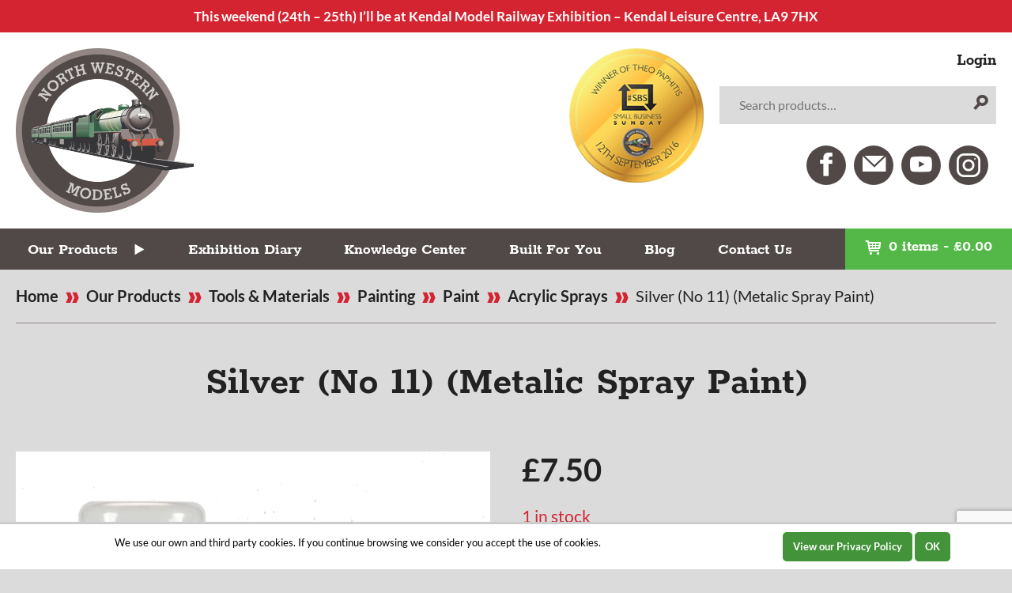

--- FILE ---
content_type: text/html; charset=utf-8
request_url: https://www.google.com/recaptcha/api2/anchor?ar=1&k=6Le-8kkpAAAAAAhLjjXioZGRTn_YITygW2X3Qz3K&co=aHR0cHM6Ly9ub3J0aHdlc3Rlcm5tb2RlbHMuY28udWs6NDQz&hl=en&v=PoyoqOPhxBO7pBk68S4YbpHZ&size=invisible&anchor-ms=20000&execute-ms=30000&cb=61xtal2mllz5
body_size: 48458
content:
<!DOCTYPE HTML><html dir="ltr" lang="en"><head><meta http-equiv="Content-Type" content="text/html; charset=UTF-8">
<meta http-equiv="X-UA-Compatible" content="IE=edge">
<title>reCAPTCHA</title>
<style type="text/css">
/* cyrillic-ext */
@font-face {
  font-family: 'Roboto';
  font-style: normal;
  font-weight: 400;
  font-stretch: 100%;
  src: url(//fonts.gstatic.com/s/roboto/v48/KFO7CnqEu92Fr1ME7kSn66aGLdTylUAMa3GUBHMdazTgWw.woff2) format('woff2');
  unicode-range: U+0460-052F, U+1C80-1C8A, U+20B4, U+2DE0-2DFF, U+A640-A69F, U+FE2E-FE2F;
}
/* cyrillic */
@font-face {
  font-family: 'Roboto';
  font-style: normal;
  font-weight: 400;
  font-stretch: 100%;
  src: url(//fonts.gstatic.com/s/roboto/v48/KFO7CnqEu92Fr1ME7kSn66aGLdTylUAMa3iUBHMdazTgWw.woff2) format('woff2');
  unicode-range: U+0301, U+0400-045F, U+0490-0491, U+04B0-04B1, U+2116;
}
/* greek-ext */
@font-face {
  font-family: 'Roboto';
  font-style: normal;
  font-weight: 400;
  font-stretch: 100%;
  src: url(//fonts.gstatic.com/s/roboto/v48/KFO7CnqEu92Fr1ME7kSn66aGLdTylUAMa3CUBHMdazTgWw.woff2) format('woff2');
  unicode-range: U+1F00-1FFF;
}
/* greek */
@font-face {
  font-family: 'Roboto';
  font-style: normal;
  font-weight: 400;
  font-stretch: 100%;
  src: url(//fonts.gstatic.com/s/roboto/v48/KFO7CnqEu92Fr1ME7kSn66aGLdTylUAMa3-UBHMdazTgWw.woff2) format('woff2');
  unicode-range: U+0370-0377, U+037A-037F, U+0384-038A, U+038C, U+038E-03A1, U+03A3-03FF;
}
/* math */
@font-face {
  font-family: 'Roboto';
  font-style: normal;
  font-weight: 400;
  font-stretch: 100%;
  src: url(//fonts.gstatic.com/s/roboto/v48/KFO7CnqEu92Fr1ME7kSn66aGLdTylUAMawCUBHMdazTgWw.woff2) format('woff2');
  unicode-range: U+0302-0303, U+0305, U+0307-0308, U+0310, U+0312, U+0315, U+031A, U+0326-0327, U+032C, U+032F-0330, U+0332-0333, U+0338, U+033A, U+0346, U+034D, U+0391-03A1, U+03A3-03A9, U+03B1-03C9, U+03D1, U+03D5-03D6, U+03F0-03F1, U+03F4-03F5, U+2016-2017, U+2034-2038, U+203C, U+2040, U+2043, U+2047, U+2050, U+2057, U+205F, U+2070-2071, U+2074-208E, U+2090-209C, U+20D0-20DC, U+20E1, U+20E5-20EF, U+2100-2112, U+2114-2115, U+2117-2121, U+2123-214F, U+2190, U+2192, U+2194-21AE, U+21B0-21E5, U+21F1-21F2, U+21F4-2211, U+2213-2214, U+2216-22FF, U+2308-230B, U+2310, U+2319, U+231C-2321, U+2336-237A, U+237C, U+2395, U+239B-23B7, U+23D0, U+23DC-23E1, U+2474-2475, U+25AF, U+25B3, U+25B7, U+25BD, U+25C1, U+25CA, U+25CC, U+25FB, U+266D-266F, U+27C0-27FF, U+2900-2AFF, U+2B0E-2B11, U+2B30-2B4C, U+2BFE, U+3030, U+FF5B, U+FF5D, U+1D400-1D7FF, U+1EE00-1EEFF;
}
/* symbols */
@font-face {
  font-family: 'Roboto';
  font-style: normal;
  font-weight: 400;
  font-stretch: 100%;
  src: url(//fonts.gstatic.com/s/roboto/v48/KFO7CnqEu92Fr1ME7kSn66aGLdTylUAMaxKUBHMdazTgWw.woff2) format('woff2');
  unicode-range: U+0001-000C, U+000E-001F, U+007F-009F, U+20DD-20E0, U+20E2-20E4, U+2150-218F, U+2190, U+2192, U+2194-2199, U+21AF, U+21E6-21F0, U+21F3, U+2218-2219, U+2299, U+22C4-22C6, U+2300-243F, U+2440-244A, U+2460-24FF, U+25A0-27BF, U+2800-28FF, U+2921-2922, U+2981, U+29BF, U+29EB, U+2B00-2BFF, U+4DC0-4DFF, U+FFF9-FFFB, U+10140-1018E, U+10190-1019C, U+101A0, U+101D0-101FD, U+102E0-102FB, U+10E60-10E7E, U+1D2C0-1D2D3, U+1D2E0-1D37F, U+1F000-1F0FF, U+1F100-1F1AD, U+1F1E6-1F1FF, U+1F30D-1F30F, U+1F315, U+1F31C, U+1F31E, U+1F320-1F32C, U+1F336, U+1F378, U+1F37D, U+1F382, U+1F393-1F39F, U+1F3A7-1F3A8, U+1F3AC-1F3AF, U+1F3C2, U+1F3C4-1F3C6, U+1F3CA-1F3CE, U+1F3D4-1F3E0, U+1F3ED, U+1F3F1-1F3F3, U+1F3F5-1F3F7, U+1F408, U+1F415, U+1F41F, U+1F426, U+1F43F, U+1F441-1F442, U+1F444, U+1F446-1F449, U+1F44C-1F44E, U+1F453, U+1F46A, U+1F47D, U+1F4A3, U+1F4B0, U+1F4B3, U+1F4B9, U+1F4BB, U+1F4BF, U+1F4C8-1F4CB, U+1F4D6, U+1F4DA, U+1F4DF, U+1F4E3-1F4E6, U+1F4EA-1F4ED, U+1F4F7, U+1F4F9-1F4FB, U+1F4FD-1F4FE, U+1F503, U+1F507-1F50B, U+1F50D, U+1F512-1F513, U+1F53E-1F54A, U+1F54F-1F5FA, U+1F610, U+1F650-1F67F, U+1F687, U+1F68D, U+1F691, U+1F694, U+1F698, U+1F6AD, U+1F6B2, U+1F6B9-1F6BA, U+1F6BC, U+1F6C6-1F6CF, U+1F6D3-1F6D7, U+1F6E0-1F6EA, U+1F6F0-1F6F3, U+1F6F7-1F6FC, U+1F700-1F7FF, U+1F800-1F80B, U+1F810-1F847, U+1F850-1F859, U+1F860-1F887, U+1F890-1F8AD, U+1F8B0-1F8BB, U+1F8C0-1F8C1, U+1F900-1F90B, U+1F93B, U+1F946, U+1F984, U+1F996, U+1F9E9, U+1FA00-1FA6F, U+1FA70-1FA7C, U+1FA80-1FA89, U+1FA8F-1FAC6, U+1FACE-1FADC, U+1FADF-1FAE9, U+1FAF0-1FAF8, U+1FB00-1FBFF;
}
/* vietnamese */
@font-face {
  font-family: 'Roboto';
  font-style: normal;
  font-weight: 400;
  font-stretch: 100%;
  src: url(//fonts.gstatic.com/s/roboto/v48/KFO7CnqEu92Fr1ME7kSn66aGLdTylUAMa3OUBHMdazTgWw.woff2) format('woff2');
  unicode-range: U+0102-0103, U+0110-0111, U+0128-0129, U+0168-0169, U+01A0-01A1, U+01AF-01B0, U+0300-0301, U+0303-0304, U+0308-0309, U+0323, U+0329, U+1EA0-1EF9, U+20AB;
}
/* latin-ext */
@font-face {
  font-family: 'Roboto';
  font-style: normal;
  font-weight: 400;
  font-stretch: 100%;
  src: url(//fonts.gstatic.com/s/roboto/v48/KFO7CnqEu92Fr1ME7kSn66aGLdTylUAMa3KUBHMdazTgWw.woff2) format('woff2');
  unicode-range: U+0100-02BA, U+02BD-02C5, U+02C7-02CC, U+02CE-02D7, U+02DD-02FF, U+0304, U+0308, U+0329, U+1D00-1DBF, U+1E00-1E9F, U+1EF2-1EFF, U+2020, U+20A0-20AB, U+20AD-20C0, U+2113, U+2C60-2C7F, U+A720-A7FF;
}
/* latin */
@font-face {
  font-family: 'Roboto';
  font-style: normal;
  font-weight: 400;
  font-stretch: 100%;
  src: url(//fonts.gstatic.com/s/roboto/v48/KFO7CnqEu92Fr1ME7kSn66aGLdTylUAMa3yUBHMdazQ.woff2) format('woff2');
  unicode-range: U+0000-00FF, U+0131, U+0152-0153, U+02BB-02BC, U+02C6, U+02DA, U+02DC, U+0304, U+0308, U+0329, U+2000-206F, U+20AC, U+2122, U+2191, U+2193, U+2212, U+2215, U+FEFF, U+FFFD;
}
/* cyrillic-ext */
@font-face {
  font-family: 'Roboto';
  font-style: normal;
  font-weight: 500;
  font-stretch: 100%;
  src: url(//fonts.gstatic.com/s/roboto/v48/KFO7CnqEu92Fr1ME7kSn66aGLdTylUAMa3GUBHMdazTgWw.woff2) format('woff2');
  unicode-range: U+0460-052F, U+1C80-1C8A, U+20B4, U+2DE0-2DFF, U+A640-A69F, U+FE2E-FE2F;
}
/* cyrillic */
@font-face {
  font-family: 'Roboto';
  font-style: normal;
  font-weight: 500;
  font-stretch: 100%;
  src: url(//fonts.gstatic.com/s/roboto/v48/KFO7CnqEu92Fr1ME7kSn66aGLdTylUAMa3iUBHMdazTgWw.woff2) format('woff2');
  unicode-range: U+0301, U+0400-045F, U+0490-0491, U+04B0-04B1, U+2116;
}
/* greek-ext */
@font-face {
  font-family: 'Roboto';
  font-style: normal;
  font-weight: 500;
  font-stretch: 100%;
  src: url(//fonts.gstatic.com/s/roboto/v48/KFO7CnqEu92Fr1ME7kSn66aGLdTylUAMa3CUBHMdazTgWw.woff2) format('woff2');
  unicode-range: U+1F00-1FFF;
}
/* greek */
@font-face {
  font-family: 'Roboto';
  font-style: normal;
  font-weight: 500;
  font-stretch: 100%;
  src: url(//fonts.gstatic.com/s/roboto/v48/KFO7CnqEu92Fr1ME7kSn66aGLdTylUAMa3-UBHMdazTgWw.woff2) format('woff2');
  unicode-range: U+0370-0377, U+037A-037F, U+0384-038A, U+038C, U+038E-03A1, U+03A3-03FF;
}
/* math */
@font-face {
  font-family: 'Roboto';
  font-style: normal;
  font-weight: 500;
  font-stretch: 100%;
  src: url(//fonts.gstatic.com/s/roboto/v48/KFO7CnqEu92Fr1ME7kSn66aGLdTylUAMawCUBHMdazTgWw.woff2) format('woff2');
  unicode-range: U+0302-0303, U+0305, U+0307-0308, U+0310, U+0312, U+0315, U+031A, U+0326-0327, U+032C, U+032F-0330, U+0332-0333, U+0338, U+033A, U+0346, U+034D, U+0391-03A1, U+03A3-03A9, U+03B1-03C9, U+03D1, U+03D5-03D6, U+03F0-03F1, U+03F4-03F5, U+2016-2017, U+2034-2038, U+203C, U+2040, U+2043, U+2047, U+2050, U+2057, U+205F, U+2070-2071, U+2074-208E, U+2090-209C, U+20D0-20DC, U+20E1, U+20E5-20EF, U+2100-2112, U+2114-2115, U+2117-2121, U+2123-214F, U+2190, U+2192, U+2194-21AE, U+21B0-21E5, U+21F1-21F2, U+21F4-2211, U+2213-2214, U+2216-22FF, U+2308-230B, U+2310, U+2319, U+231C-2321, U+2336-237A, U+237C, U+2395, U+239B-23B7, U+23D0, U+23DC-23E1, U+2474-2475, U+25AF, U+25B3, U+25B7, U+25BD, U+25C1, U+25CA, U+25CC, U+25FB, U+266D-266F, U+27C0-27FF, U+2900-2AFF, U+2B0E-2B11, U+2B30-2B4C, U+2BFE, U+3030, U+FF5B, U+FF5D, U+1D400-1D7FF, U+1EE00-1EEFF;
}
/* symbols */
@font-face {
  font-family: 'Roboto';
  font-style: normal;
  font-weight: 500;
  font-stretch: 100%;
  src: url(//fonts.gstatic.com/s/roboto/v48/KFO7CnqEu92Fr1ME7kSn66aGLdTylUAMaxKUBHMdazTgWw.woff2) format('woff2');
  unicode-range: U+0001-000C, U+000E-001F, U+007F-009F, U+20DD-20E0, U+20E2-20E4, U+2150-218F, U+2190, U+2192, U+2194-2199, U+21AF, U+21E6-21F0, U+21F3, U+2218-2219, U+2299, U+22C4-22C6, U+2300-243F, U+2440-244A, U+2460-24FF, U+25A0-27BF, U+2800-28FF, U+2921-2922, U+2981, U+29BF, U+29EB, U+2B00-2BFF, U+4DC0-4DFF, U+FFF9-FFFB, U+10140-1018E, U+10190-1019C, U+101A0, U+101D0-101FD, U+102E0-102FB, U+10E60-10E7E, U+1D2C0-1D2D3, U+1D2E0-1D37F, U+1F000-1F0FF, U+1F100-1F1AD, U+1F1E6-1F1FF, U+1F30D-1F30F, U+1F315, U+1F31C, U+1F31E, U+1F320-1F32C, U+1F336, U+1F378, U+1F37D, U+1F382, U+1F393-1F39F, U+1F3A7-1F3A8, U+1F3AC-1F3AF, U+1F3C2, U+1F3C4-1F3C6, U+1F3CA-1F3CE, U+1F3D4-1F3E0, U+1F3ED, U+1F3F1-1F3F3, U+1F3F5-1F3F7, U+1F408, U+1F415, U+1F41F, U+1F426, U+1F43F, U+1F441-1F442, U+1F444, U+1F446-1F449, U+1F44C-1F44E, U+1F453, U+1F46A, U+1F47D, U+1F4A3, U+1F4B0, U+1F4B3, U+1F4B9, U+1F4BB, U+1F4BF, U+1F4C8-1F4CB, U+1F4D6, U+1F4DA, U+1F4DF, U+1F4E3-1F4E6, U+1F4EA-1F4ED, U+1F4F7, U+1F4F9-1F4FB, U+1F4FD-1F4FE, U+1F503, U+1F507-1F50B, U+1F50D, U+1F512-1F513, U+1F53E-1F54A, U+1F54F-1F5FA, U+1F610, U+1F650-1F67F, U+1F687, U+1F68D, U+1F691, U+1F694, U+1F698, U+1F6AD, U+1F6B2, U+1F6B9-1F6BA, U+1F6BC, U+1F6C6-1F6CF, U+1F6D3-1F6D7, U+1F6E0-1F6EA, U+1F6F0-1F6F3, U+1F6F7-1F6FC, U+1F700-1F7FF, U+1F800-1F80B, U+1F810-1F847, U+1F850-1F859, U+1F860-1F887, U+1F890-1F8AD, U+1F8B0-1F8BB, U+1F8C0-1F8C1, U+1F900-1F90B, U+1F93B, U+1F946, U+1F984, U+1F996, U+1F9E9, U+1FA00-1FA6F, U+1FA70-1FA7C, U+1FA80-1FA89, U+1FA8F-1FAC6, U+1FACE-1FADC, U+1FADF-1FAE9, U+1FAF0-1FAF8, U+1FB00-1FBFF;
}
/* vietnamese */
@font-face {
  font-family: 'Roboto';
  font-style: normal;
  font-weight: 500;
  font-stretch: 100%;
  src: url(//fonts.gstatic.com/s/roboto/v48/KFO7CnqEu92Fr1ME7kSn66aGLdTylUAMa3OUBHMdazTgWw.woff2) format('woff2');
  unicode-range: U+0102-0103, U+0110-0111, U+0128-0129, U+0168-0169, U+01A0-01A1, U+01AF-01B0, U+0300-0301, U+0303-0304, U+0308-0309, U+0323, U+0329, U+1EA0-1EF9, U+20AB;
}
/* latin-ext */
@font-face {
  font-family: 'Roboto';
  font-style: normal;
  font-weight: 500;
  font-stretch: 100%;
  src: url(//fonts.gstatic.com/s/roboto/v48/KFO7CnqEu92Fr1ME7kSn66aGLdTylUAMa3KUBHMdazTgWw.woff2) format('woff2');
  unicode-range: U+0100-02BA, U+02BD-02C5, U+02C7-02CC, U+02CE-02D7, U+02DD-02FF, U+0304, U+0308, U+0329, U+1D00-1DBF, U+1E00-1E9F, U+1EF2-1EFF, U+2020, U+20A0-20AB, U+20AD-20C0, U+2113, U+2C60-2C7F, U+A720-A7FF;
}
/* latin */
@font-face {
  font-family: 'Roboto';
  font-style: normal;
  font-weight: 500;
  font-stretch: 100%;
  src: url(//fonts.gstatic.com/s/roboto/v48/KFO7CnqEu92Fr1ME7kSn66aGLdTylUAMa3yUBHMdazQ.woff2) format('woff2');
  unicode-range: U+0000-00FF, U+0131, U+0152-0153, U+02BB-02BC, U+02C6, U+02DA, U+02DC, U+0304, U+0308, U+0329, U+2000-206F, U+20AC, U+2122, U+2191, U+2193, U+2212, U+2215, U+FEFF, U+FFFD;
}
/* cyrillic-ext */
@font-face {
  font-family: 'Roboto';
  font-style: normal;
  font-weight: 900;
  font-stretch: 100%;
  src: url(//fonts.gstatic.com/s/roboto/v48/KFO7CnqEu92Fr1ME7kSn66aGLdTylUAMa3GUBHMdazTgWw.woff2) format('woff2');
  unicode-range: U+0460-052F, U+1C80-1C8A, U+20B4, U+2DE0-2DFF, U+A640-A69F, U+FE2E-FE2F;
}
/* cyrillic */
@font-face {
  font-family: 'Roboto';
  font-style: normal;
  font-weight: 900;
  font-stretch: 100%;
  src: url(//fonts.gstatic.com/s/roboto/v48/KFO7CnqEu92Fr1ME7kSn66aGLdTylUAMa3iUBHMdazTgWw.woff2) format('woff2');
  unicode-range: U+0301, U+0400-045F, U+0490-0491, U+04B0-04B1, U+2116;
}
/* greek-ext */
@font-face {
  font-family: 'Roboto';
  font-style: normal;
  font-weight: 900;
  font-stretch: 100%;
  src: url(//fonts.gstatic.com/s/roboto/v48/KFO7CnqEu92Fr1ME7kSn66aGLdTylUAMa3CUBHMdazTgWw.woff2) format('woff2');
  unicode-range: U+1F00-1FFF;
}
/* greek */
@font-face {
  font-family: 'Roboto';
  font-style: normal;
  font-weight: 900;
  font-stretch: 100%;
  src: url(//fonts.gstatic.com/s/roboto/v48/KFO7CnqEu92Fr1ME7kSn66aGLdTylUAMa3-UBHMdazTgWw.woff2) format('woff2');
  unicode-range: U+0370-0377, U+037A-037F, U+0384-038A, U+038C, U+038E-03A1, U+03A3-03FF;
}
/* math */
@font-face {
  font-family: 'Roboto';
  font-style: normal;
  font-weight: 900;
  font-stretch: 100%;
  src: url(//fonts.gstatic.com/s/roboto/v48/KFO7CnqEu92Fr1ME7kSn66aGLdTylUAMawCUBHMdazTgWw.woff2) format('woff2');
  unicode-range: U+0302-0303, U+0305, U+0307-0308, U+0310, U+0312, U+0315, U+031A, U+0326-0327, U+032C, U+032F-0330, U+0332-0333, U+0338, U+033A, U+0346, U+034D, U+0391-03A1, U+03A3-03A9, U+03B1-03C9, U+03D1, U+03D5-03D6, U+03F0-03F1, U+03F4-03F5, U+2016-2017, U+2034-2038, U+203C, U+2040, U+2043, U+2047, U+2050, U+2057, U+205F, U+2070-2071, U+2074-208E, U+2090-209C, U+20D0-20DC, U+20E1, U+20E5-20EF, U+2100-2112, U+2114-2115, U+2117-2121, U+2123-214F, U+2190, U+2192, U+2194-21AE, U+21B0-21E5, U+21F1-21F2, U+21F4-2211, U+2213-2214, U+2216-22FF, U+2308-230B, U+2310, U+2319, U+231C-2321, U+2336-237A, U+237C, U+2395, U+239B-23B7, U+23D0, U+23DC-23E1, U+2474-2475, U+25AF, U+25B3, U+25B7, U+25BD, U+25C1, U+25CA, U+25CC, U+25FB, U+266D-266F, U+27C0-27FF, U+2900-2AFF, U+2B0E-2B11, U+2B30-2B4C, U+2BFE, U+3030, U+FF5B, U+FF5D, U+1D400-1D7FF, U+1EE00-1EEFF;
}
/* symbols */
@font-face {
  font-family: 'Roboto';
  font-style: normal;
  font-weight: 900;
  font-stretch: 100%;
  src: url(//fonts.gstatic.com/s/roboto/v48/KFO7CnqEu92Fr1ME7kSn66aGLdTylUAMaxKUBHMdazTgWw.woff2) format('woff2');
  unicode-range: U+0001-000C, U+000E-001F, U+007F-009F, U+20DD-20E0, U+20E2-20E4, U+2150-218F, U+2190, U+2192, U+2194-2199, U+21AF, U+21E6-21F0, U+21F3, U+2218-2219, U+2299, U+22C4-22C6, U+2300-243F, U+2440-244A, U+2460-24FF, U+25A0-27BF, U+2800-28FF, U+2921-2922, U+2981, U+29BF, U+29EB, U+2B00-2BFF, U+4DC0-4DFF, U+FFF9-FFFB, U+10140-1018E, U+10190-1019C, U+101A0, U+101D0-101FD, U+102E0-102FB, U+10E60-10E7E, U+1D2C0-1D2D3, U+1D2E0-1D37F, U+1F000-1F0FF, U+1F100-1F1AD, U+1F1E6-1F1FF, U+1F30D-1F30F, U+1F315, U+1F31C, U+1F31E, U+1F320-1F32C, U+1F336, U+1F378, U+1F37D, U+1F382, U+1F393-1F39F, U+1F3A7-1F3A8, U+1F3AC-1F3AF, U+1F3C2, U+1F3C4-1F3C6, U+1F3CA-1F3CE, U+1F3D4-1F3E0, U+1F3ED, U+1F3F1-1F3F3, U+1F3F5-1F3F7, U+1F408, U+1F415, U+1F41F, U+1F426, U+1F43F, U+1F441-1F442, U+1F444, U+1F446-1F449, U+1F44C-1F44E, U+1F453, U+1F46A, U+1F47D, U+1F4A3, U+1F4B0, U+1F4B3, U+1F4B9, U+1F4BB, U+1F4BF, U+1F4C8-1F4CB, U+1F4D6, U+1F4DA, U+1F4DF, U+1F4E3-1F4E6, U+1F4EA-1F4ED, U+1F4F7, U+1F4F9-1F4FB, U+1F4FD-1F4FE, U+1F503, U+1F507-1F50B, U+1F50D, U+1F512-1F513, U+1F53E-1F54A, U+1F54F-1F5FA, U+1F610, U+1F650-1F67F, U+1F687, U+1F68D, U+1F691, U+1F694, U+1F698, U+1F6AD, U+1F6B2, U+1F6B9-1F6BA, U+1F6BC, U+1F6C6-1F6CF, U+1F6D3-1F6D7, U+1F6E0-1F6EA, U+1F6F0-1F6F3, U+1F6F7-1F6FC, U+1F700-1F7FF, U+1F800-1F80B, U+1F810-1F847, U+1F850-1F859, U+1F860-1F887, U+1F890-1F8AD, U+1F8B0-1F8BB, U+1F8C0-1F8C1, U+1F900-1F90B, U+1F93B, U+1F946, U+1F984, U+1F996, U+1F9E9, U+1FA00-1FA6F, U+1FA70-1FA7C, U+1FA80-1FA89, U+1FA8F-1FAC6, U+1FACE-1FADC, U+1FADF-1FAE9, U+1FAF0-1FAF8, U+1FB00-1FBFF;
}
/* vietnamese */
@font-face {
  font-family: 'Roboto';
  font-style: normal;
  font-weight: 900;
  font-stretch: 100%;
  src: url(//fonts.gstatic.com/s/roboto/v48/KFO7CnqEu92Fr1ME7kSn66aGLdTylUAMa3OUBHMdazTgWw.woff2) format('woff2');
  unicode-range: U+0102-0103, U+0110-0111, U+0128-0129, U+0168-0169, U+01A0-01A1, U+01AF-01B0, U+0300-0301, U+0303-0304, U+0308-0309, U+0323, U+0329, U+1EA0-1EF9, U+20AB;
}
/* latin-ext */
@font-face {
  font-family: 'Roboto';
  font-style: normal;
  font-weight: 900;
  font-stretch: 100%;
  src: url(//fonts.gstatic.com/s/roboto/v48/KFO7CnqEu92Fr1ME7kSn66aGLdTylUAMa3KUBHMdazTgWw.woff2) format('woff2');
  unicode-range: U+0100-02BA, U+02BD-02C5, U+02C7-02CC, U+02CE-02D7, U+02DD-02FF, U+0304, U+0308, U+0329, U+1D00-1DBF, U+1E00-1E9F, U+1EF2-1EFF, U+2020, U+20A0-20AB, U+20AD-20C0, U+2113, U+2C60-2C7F, U+A720-A7FF;
}
/* latin */
@font-face {
  font-family: 'Roboto';
  font-style: normal;
  font-weight: 900;
  font-stretch: 100%;
  src: url(//fonts.gstatic.com/s/roboto/v48/KFO7CnqEu92Fr1ME7kSn66aGLdTylUAMa3yUBHMdazQ.woff2) format('woff2');
  unicode-range: U+0000-00FF, U+0131, U+0152-0153, U+02BB-02BC, U+02C6, U+02DA, U+02DC, U+0304, U+0308, U+0329, U+2000-206F, U+20AC, U+2122, U+2191, U+2193, U+2212, U+2215, U+FEFF, U+FFFD;
}

</style>
<link rel="stylesheet" type="text/css" href="https://www.gstatic.com/recaptcha/releases/PoyoqOPhxBO7pBk68S4YbpHZ/styles__ltr.css">
<script nonce="0ONWBAkZ8WHKbv_1EtyZEA" type="text/javascript">window['__recaptcha_api'] = 'https://www.google.com/recaptcha/api2/';</script>
<script type="text/javascript" src="https://www.gstatic.com/recaptcha/releases/PoyoqOPhxBO7pBk68S4YbpHZ/recaptcha__en.js" nonce="0ONWBAkZ8WHKbv_1EtyZEA">
      
    </script></head>
<body><div id="rc-anchor-alert" class="rc-anchor-alert"></div>
<input type="hidden" id="recaptcha-token" value="[base64]">
<script type="text/javascript" nonce="0ONWBAkZ8WHKbv_1EtyZEA">
      recaptcha.anchor.Main.init("[\x22ainput\x22,[\x22bgdata\x22,\x22\x22,\[base64]/[base64]/[base64]/[base64]/[base64]/UltsKytdPUU6KEU8MjA0OD9SW2wrK109RT4+NnwxOTI6KChFJjY0NTEyKT09NTUyOTYmJk0rMTxjLmxlbmd0aCYmKGMuY2hhckNvZGVBdChNKzEpJjY0NTEyKT09NTYzMjA/[base64]/[base64]/[base64]/[base64]/[base64]/[base64]/[base64]\x22,\[base64]\x22,\[base64]/[base64]/ZzxmYG9LwpMYw6zDjsKuAMKUwpbDgHjCosOCJMO0w5VHw4Ehw542fGFweAvDjSdycsKZwptMZgjDmsOzcklGw61xRMOiDMOkVT06w6M0PMOCw4bCuMKmaR/CtsORFHw1w6U0UxxeQsKuwpXCglRzOMOSw6jCvMKTwp/DpgXCtcOlw4HDhMO1V8OywpXDj8OHKsKOwovDhcOjw5AiR8Oxwrwsw77CkDxOwqAcw4stwrQhSDTCiSNbw4EAcMOPVsO7Y8KFw5tkDcKMecKrw5rCg8O6b8Kdw6XClwApfh/CuGnDizrCnsKFwpF2wpM2wpEbKcKpwqJow7JTHWnCscOgwrPCnMOKwofDm8O5woHDmWTCvcKrw5Vcw5Mew67DmHfClynCgBw0dcO2w7lpw7DDmifDo3LCkQ0rNUzDmkTDs3Qrw5MaVXHCnMOrw7/[base64]/URvDpjfCoyBUwrHDn8K+acOHw4hDw7rCisKlI2ogP8Onw7bCusKDf8OLZwLCjxIQR8K7w6zCrxRAw7YGwpcsdWbDpcOjcEjDik96WsO9w6RRRWLCj1nDvsKpw5fDsBvCmsK9w4QQwr7Dv1NsMEQhDWJYwowWw4HCvDLCrR/DuVRuw5pZKygZIzDDhsOcDsOew5gVAVtcTC7DncKdXVp9bmcUTsOvScKwLyRSSA/CtcO2a8KPGW1YWi14UDYqwq3DiAtcCsKuwpjCmR/Ctj5sw6k/woE/MGwqw4fCrFLCo2DCgMO9w5Qfw5c+QMOyw58QwpLCvMKAEVHDtsOfb8K4OcO7w4nDhcOHw6XCuRXDl2IVBRHCpTB5NnTCnMOUw6l2wprDo8KJwqbDt1kRwp4oGmbDvT9+wpHDjy/Di3N7worDlkDCnAjCssKLw5QzUsO3HcKjw7jDgMKZSGAhw7LDiMOuLxM2bcKGXSXDmAo8w6/[base64]/Dl8KPeMK8wo5oRsOFUcOPMcOOY8OPwp/DuVDDscKAAsKYQivCpwDDgU8SwoljwpzDiXLCu0PDr8KRTMKsXhvDucOgNMKUVMOZFAPCmcO5w6bDskZTLsO+FsKSw4vDnzvCi8O4wpPClMK8d8Kgw4nCoMOBw6/DqSU1EcKqbMK5IFsLUsOvHxTDl2LClsKmVsKPGcKWwprCpcO8JDrCu8OiwpXDkTQZw6jCvxJrbcOzTyZjwojDsAXDnMO2w7XCu8Oiw4UmM8Omwq7CosKpSMOlwqE7woPDv8KUwp/CrcKfEB8gwoNub0TDkVXCrVDCriPDrkzDl8KGRxIpw4PCrCLCg3x2WivCrMK7N8O7wrrCmMKBEsOvwq7DjcORw55lYm0TbnIeYC0Sw7XDvsO0wr3DlmoEZyIywqbCow5reMOLUWlCSMOWNnsJehbCgcOZwqoHG2bDiEPDv0XClMO7d8OPw4c/VMOLw4zDuEnCtTfCkAvDmsK/[base64]/CocONNsKCWMK4w40vw5IvwqbChmpIJMOGwo8oYMOew5jCuMOvHsO3bCvCr8K4Mi3CmcOjEsObw7XDjVrCvsOHw5rCmVTCmFPClVXDoWovw69WwoUiZcOJw6UodlJXwpvDpBTDgcOaY8K/PnfCu8Kvw6vCo1oDwqV1SsOzw7MEw6FaIMO2e8O5wpRZL2MYGsOYw7xEC8Kyw6LCoMO6JsKsGcOCwrfDqnUkEyckw6ZJcnbDmArDvEAQwrDDs0cQVsO5w5nDt8OZwqJiwp/CqUNaVsKtUMKbwopmw5nDkMO+wpjCmcKWw6PCu8KxS3fCtjt/[base64]/CjcOkexhyZsKpw7jClVzDhgJTF8KyEj8kFG/DmGMVP0fDmgbDgMOqw5XClHZBw5bChwdJGXRdVcOww58Xw6xfw69yKW3DqnoiwolcSWXCuQrDpgHDr8Otw7TCmClII8OYwo/DrMO1Il4deVJpw48WYMOkw4bCo0BmwoRZaQ48w5d5w6zCqGYKQid2w5cddMK2I8Obwo/DqcOOwqRYw4nCqVPDisOmwrtHBMKTwocpw5d0YQ9fw7coMsKlXCDCqsO6FMOUIcKUM8OqZcO4DE/Ci8OaOMOsw741MxkTwq/Cu2jDqzjDsMOOGWTDrkwhw6V5LMKxwowbw4xAJ8KDYcO4FywGKxEsw4Y0w6LDuEbDgFEzw6PCncOHTyoiBsOfwrTDkmscwpBETcOOw5/DhcKdwoTCkRrClSZuJE8iVsOIGsKRYMOPKsK1wq9gw5gNw7YOUcO8w4xNBMOPemNOd8KlwpM+w5rCsCETAg1mw4x3wrfCjDh6wr/[base64]/VwUZwoAhw4rCoTkBw4loXcOkwrESw5M6w6LCsQxsw6ZNwqzDnFERHcKlLMOyE3vDqUN4SMKlwptzwpzDgBVvwp5ywpI3QcOzw617wpXCucKnwqQ7XWTCkFDDrcOTMlHCrMORN3/[base64]/CjlPCgU7CjW3Ci3DDsmYvTgTCrU/[base64]/DsjbDvFMKfmdow6XDuWfDlyrCn1J0wq/CkjHCjngww70Hw6nDiSbCksKQTMKcwpPDkMOKw6wzFCArw4VnK8KQwrfCoWzCscKBw4kPwrHCosK4wpXDuXlFwpLDuCVGIsORaQhnwo3Dv8Otw7fCihpdeMOqE8OWw41sAcOoGE9pwqEJTMOHw71xw5IAw7/[base64]/wr0bwq9aL8OJBDAvfMKoAUrCg8KyL8KHw6XCnCPClSJ4X0BMwpTDkActcHjCjsO/FAvDnsOZw5deN1HCqiPCl8OWw4UZw67DicOoZz/DqcO1w5UgLsKEwprDksKZDVw+fCrCg2sKwqkJBMKkKcKzwoI+wpxew4DCiMOBJ8KLw5RSwpvCncOnwpB9w4vCuW3CrsORKlFqwo/CsEwidMKMZ8OUwonCpcOgw7XCqETCvcKafWc9w57Dm0zCpWPDr2XDu8K4wqoowovCg8OKwoZXYGhsNMOgUmslwpPCtyV3cAddbsOoRcOawovDuWgRwqfDsjRKw7/DhMOrwqsDwqnCukTCu3LCrMKTSMKZIMO8w7Urw6NMwqXCkMOiQFBzb2fChcKfw615w53CtTFtw79mKcOGwr/[base64]/Co0HCgsOYcsKcw4TCrV5UwpJ7w5MdwqLCkcKFw7pZcWbDsC3Dsi/Co8KVEMK+wpYTw7/Dh8O0JSLCqzjDnnXCtVDDocO8A8KlKcKkcQzCv8KTw63CmMKKDcKEwqDCpsO/[base64]/[base64]/DlsO8w5hrw4/ClcKcw5UFwqfCm8O0w6Q2w67CsnQfwoTCosKLw4xZw5kPwrEkLMOuPzrDlHbCvcKTwopAwpbDpsO5SVvCjMKYwq3Cnmc5KcKYw7pPwqnCpMKEdsKqPx3CmivDpirDgGd1JcKoJi/CiMK1w5JMwqJJM8KtwozCvh/DisONEh7Cv2Y0JMKpU8KlZXvChSbDr3XDmlIzd8KpwpzCsAx0C3IOWx9gWnVDw6JGKQHDs1PDhcKnw5zCvkQeMEfCpxZ/O33CisK4w7EdSsOSTyEFw6FPaEoiw6DDjMOqw4rCnS8ywrJ1Wi44wodZw73CgHhywoJTJ8KBwpzCu8OQw44gw7FFAMOhwqjDtMKtHMKiwpvDrU/CmSzDnsO8w4zDpRseIlEcwo/Diz7DtMKxCAbCohUQw4vDlR7DvykGwpIKwoXDvsOiw4VMwpTChFLDusOrw7gULyUJw6sGJsKZw5PCh0XDihbCpyTCmMK9w4ogwqvCg8K/wp/[base64]/OhZqKsKoX0pSwqQzwokvw5Ruw4g1w4BsRsOHwrx7w5TDgsOIwrIKwobDlUIEe8KXccOvBsOPw4/[base64]/[base64]/CqSk3wrrDrsKpw67CqEjDiETDmsOkw6kEwp7DmlE0X8OEw4shwoXCpU3ClEfDjsOww7LDmiXClMK3wrXDm0PDscORwq/CqMKCwozDj34nA8Ofw5QywqbCo8KGBjbCjsOVfCPDuyvDq0MfwrzDs0PDl3jDmsONFmHCicOEw5RiTsOPJyI/YgLDoHFrwqkCKgnDmHvDqsOmw78HwqpEw5lJPMOawrhFN8KmwpYCUjgFw5TCiMO7KMOvdiA1wqFzW8KZwpJEJlJAw7TDm8K4w7YQSCPCqsOfBsOTwrHDisKMw6bDvD/Ct8KeNivDq1/CqEPDn3laGMKvwpfChTbCul83Hg7DiDYcw6XDgcO/[base64]/[base64]/CugBow6nDksOQMgrClQJ5w6dTw7fDssO5wpwxwqLCvlEPw6MYw7QMKFDDk8O8I8OAEcOcFsKHVsKYLm1+QRx+Sm/CuMOAwo3CrGN4wpVMwqjDvsOwXMK/w5DCrQlbwpVhTmHDpSXDmQobw707IBzCt3Ecwq9NwqRKIcKmOXZSw65wYMKpMBk+w6ZWw7vCs20Uw6RawqJuw4LDoTxSFDNLO8K1ecKjNMKqI2kmdcOcwobCv8OVw6M4M8KaMMKAw5/DssOIB8OTw4zCjHh1HMK9TGQrAMKFwqFcX1jDt8KCwptUf05OwqRPYcOswr5CfMO8woLDs3UkSlEJw6g9wo1PH0tpBcOFJcKkeQjDv8OmwqfClWptB8K9elQ/wofDpMKeb8KEVsK1wpd2wojCnzclwoM4Wm7DpFEgw4QiE3vDrsOJZChdS1jDqcK/[base64]/WAwjwqvChCnDsWzDpMOtdxcKB8OcNcOxw41NaMK2wrDCoSbCiFLCk2vCvh98wotocgJxw6PCssKWcAfCvMOMwqzCsTN4wpsiwpTDjzXCosOTE8OEwpHCgMKYw47CrCbDvcO1wqZ/RW3DkcKDw4DDkTJKw5lsKQfDnwpidcOVw5/DjkV5wrp0JFfDosKjbFFTbWdaw77Cu8OsUGHDoyx7wqggw77CscOmQsKUNsKFw6BSwrRNNMK3wrzChcKlVjzCg1DDpT8rwqnChw5lF8KgbRRVOFR4woXCoMKgBmRNejDCq8KowpUNw5XCmMO7fMOWXsKhw43CjR8bOlnDqQMHwqEow6/[base64]/DtWXCvMKJwpvCi8K/bk4Xwq7DqsK+wqwTw6Abw5vDgTrCmsO/w6VJw4tTw69Jwr5SH8KqU2TDk8O7w6jDksOII8Klw5TDpGsqXMOmbzXDj1V9f8KpJsO6w7R4U2hzwqs9wobDlcOOHGXCtsK+NMOyJMOswoLCgCJdcsKZwpFAO13CqwnCoh/DlcKxw5lPCELCpsKhwr7DngVTcMO+w5rDj8KWXkjClsO/wppiR2R/w6c+w5fDq8OoKcOww67Cl8KIw404w78YwqIow7PDlMKZesOkaUPCqMKsShQCPWnCthtQagHCiMOSS8OQwq4IwoxFw5J2wpXDtcONwqF/wqzCpMKPw7pdw4XDoMO1wr4lAcOvJcOVeMOTMU52EkbCj8OtNcKhw7jDoMK2wrTDsGAywq3Cu005DXXDr1/DoVbCnMO5VAPCiMKIDxQew6TCssK3wpluS8Kvw7w2w5wEwogeLAw2QMKXwrBpwqLChWDDpMKLGz/Cqi/CjMKwwp9IeEtTLQjCk8OqA8K1QcOsSsOew7gdwqTDlMOCB8O8wrtIPcO5GkjDiBlbwoDChcOYwoMvw4fCoMK7wp8uJsKZZ8OBTsKhZcK/Wh3DhhMaw5xkwpvClwJ7wqbDrsK+wrDDi0gqDcO7w4gAfUYqw4w4w4h+HsKtNcKjw6zDtjoXQcK/BXnDlSMUw6t9bHfCusOyw4onwrXDp8K2NUMVwoYNdTNZwppwG8KZwr5HdcKFwovCik9KwpDDtMOnw5UCek1BG8OdSxdDwoYqFsObw5PCm8Kmw6kPwo7Dm14zwo5cwqMKSEsFY8OCNkbDixTCsMOxw4QRw7Nlw75fXFAlHsKBel7Co8K/R8KqL0t0Hi3DqmNwwoXDo2VDLsKJw5ZLwoRtw7JvwpRiRxxCOsO6T8O/w51+wrhmw5XDq8KhC8KywolGdjcAUsOew719FT9lQTYCwr/DqsO7KsK0BsOnERPCiSPDpsO5AMKEPG5/w6jDk8O/RcOwwqo0M8KEOkPCk8OFw7XCp0zClxJZw4rCp8OewqwkTHVKD8KJZznClgXChnUbwpPDq8OHw6nDvD7DlQVzAgFiaMKNwrsjJcOdw4lMwpgXGcKBwo7DrsOfw5A1w6nCsRtTAivDscK7w5tXc8O8w4rDpMKHwq/Cqxg2w5F/WDt4Z3Afwp1yw4hiwolBAsKrTMO/w5jDjxtBCcOqwpjDpsOxIQJfw6nCvQ3DqlvCqELCv8KdWFVwM8OIF8O1woJNwqHCt0jDlsK7w5HCgsKVwo4rbUBaLsODcwvCqMOICQ4cw70qwo/DqsOow7/CpsKFwqnCuDZbw57CvcKkwqFbwr/DjB55wr3DpcKOw4VSwoxOLsKXBcOQw6nDo2hBbhdTwqvDmsK/wrnCsm7Du1PDonTCtnzDmhXDgUo1w6Y8QTPChcKkw4XChsKCwppnORnDisKaw53DlWFOOcKqw6zDojh0wr8rH04ww5p4A2jDmVg5w58kF39DwqvCoFwPwpZENsKwbBHDoH3ChMOYw57DlsKafsKWwpQ5wo/CpsKVwrUndcOywrnDmcKZMMKYQDDDocOgOgfDmWhhHMKDwoHCu8O0ScKMTsKtwpHCmkfCuxTDpjrCigDChcO5MTURwpdvw6/DocKZFHHDo3nCviUqw77CmcK+PMKVwrMiw79zwqDCsMO+cMOoI2zCnMODw5DDs0XCjTXDt8KhwpdUXcOgT0lCU8KONcKoNsKZCxIYIMK+wrwQMn/Dl8KPGMOpwowcwqEvNEY5wpwYwp/Dr8KmLMKTw4UGwqrDmMKCwo/DjEAZWcKxwrHDrFDDm8OBw6kfw5hRwqrCjMKIw6rCkz45w6hlwqcOw6bCui/Dt0RofiFVO8KBwoYZYcO9wq/DoVnDtMKZw6tBXsK7XzfCssO1CBYVExkCwrQnwp1hVR/DqMK3YBDDssKYBUh6wpRtF8OIw6fChjzCnHjCui3Dt8KEwrTDvsOWcMKvE3vCqmYRw7YSYcOVw5sdw5RXFsOuDzHDo8KxRcOaw7bDhsKlAEcUJMKswo/DpWxywqrCjmvCmMOaEMO3OCvDpDTDlSPCnsOiB1rDgl8pwqhfBl5YD8Ofw79CIcKqw6PCsk/DlnPDr8KJw7rDuCg3w6TDiTpVD8KDwprDhDvCpzNRw5/DjEcxwqHDhsOfUsOMb8KOw4rCjV4nWirDvyRpwrtzIgjCnhYywoDChcK/JkcLwp9JwpZkwqRFw6wjc8ObWsKRw7BYwokkHHPDtFh9E8ONwqTCoylzwpAwwq3DvMO+BcK7PcOfKGRZwrEUwo/[base64]/DiMK4bB9Sw5jCsxrCp8OfwqbDu3DCrDQEBmTDqis4DMKewq3Cr0zDscKgNCDCtjtvAVdCdMKmRkXClMOTwot0wqQHw6d0LsOgwr/DgcOCwo/DmHvCnGIRI8KWOsOgV1nCoMOPQwACccK3c1BIERLDgsORw7XDgSvDicKjw4Ahw7IhwqAHwqY1F1bCrsKbEcOLDsOmJsKPQcKDw7knwpF+cQIrd2AOw6zDtRjDhFxnwofCm8OodX0HIAPDnMKUHTxbMcKkDALCpsKEBBRSw6VxwrvDg8KZVE/Cvm/CksKyw7LCkcO9PhbCmFPDrGHCnMOyI3HDjDwpZEvCkxgzwpTDlcOjRU7DrXh/[base64]/ClsOzwpTCs07CpW19f2nCnDEOw4IMw6fCuRHDoMKiw4jDjGEYO8Ktw7/[base64]/[base64]/[base64]/[base64]/CqgXCt8KNZMOgHsKLJlZYccKiw7/CrMKowpBgH8Kew64RKTcfWX/DlMKRwrF+wqAvFMKewrADTWV/IlbDvxcsw5PCsMKGwoDCtUlRwqMnbkfDj8KZf1lzwr3ClcKPVABtNX3CpMOkw6V1w47DksKHUictwpZbWcOmc8K/[base64]/wpfCi8KQUCsswpLChV7DtVAAw7jCjMKdwrhsKsKzw4oPO8OEwoNfNsKVw6bCg8KUWsOCHMKWw6nCi3/DscK+w5t0RcO/DcOsZcOKw7PDusO2IcOtcTjDvzchw6NXw73Cu8OzFcO/Q8O4Y8OtTFRdf1DCvADCh8KLAQZMw6ozw7fDoVZbF1TCtwdYaMOLJcO/w7vCucO/[base64]/[base64]/fhPDhsKXThNawrskcsKJRMKkw5/Dn8KrVXt4wrMZwqsKI8Onw6oieMKgw4RVSsK2wpJGRMOLwoMgNsKNCMOANMKHPsO7TMOGLwfCu8K0w4drwrHDqT3CkEDCvcKiwpM0aFYsNlrCnMOOwqPDvinCoMKCSMKNNyoEeMKkwpx7H8O8wpUZQsOzwr54eMOHEMO4wpZWE8KxKMO6w6HCunBpw6Uiek/[base64]/Dt8KOwqdgUl5RDcKPwpYaV8OVSlFPw5UwwqYmLw3ChMKew4HCksOoGTlcw6LDocKswpXDrSbCjnHDvV/ChcONw5Raw5lnw5zDvzrDnRApwrJ0Wy7Du8OoNlrDj8O2Oj/CrsKXdcKaRE/Du8KUw6fCknIELMOmw5PCjCsow791wobDlzcXw68ebAtYXcOmwqtdw7Imw50lD1V7w6EwwpZgG3kUB8Ozw6/[base64]/CssKbw7dpOnrDjMKiwrnCncO/RWfDgHNywrDDoAE+w7/CjnTCtHd+ZXxTT8OJIns9QgjDgTjCtsOkwoDCrcOHBWPCvmPCmi8SfyrDkcOSw5J9w79jwqprwoRxaQTCpH/[base64]/DmCrCr8KNwrg3wrzDt8OxQmRDciRbwpVYCsOYwoDDisOQwrlxQ8Kqw7cTecOQwoBaesO7NGXChcK3aDXCkcOxOGMEEsOJw5hMdiFLfmXCucOGa2IuIhbCsUFrw53Chi17wq3CnljDrx5aw6PCrsO0fhfCt8OcbcKaw4JZS8OEwr9Ww6ZEwp/[base64]/[base64]/[base64]/[base64]/[base64]/DmwspWsOKO8KfQ8Obw4xuwqkRwqDDisKWwq7CugTCmsOhwqM0w5jDhlvChFFONjU5FCbDgcOdwoIZJMOgwohLwrYGwoMGd8KYw5XCgcKtTDFzZ8OswpZew57CrwpbPsOHb03CuMO/HMKCccOCw5Rlw4JiesOBMcKTQsOIw53DpsKDw4fCqMOGDBvCq8O0wrEOw4bDiVdnwpxqwpHCviw+wp/DukF9wp7CrsKjMy55E8KFw4szPQzDrgrDvsK9wrFgwpHCgnLCscKzw445JCUjwptew7/ChsK3WcKEwq/Dq8K7wq9gw5bCm8KGwqQVLMK7wr0Kw5fCrAQJDh8uw5DDiiQgw7HCjsK/D8OHwoxfPMOVbsOowokOwr/DncO5wpzDkQLDpV3DrSbDvl/CmcOte2PDncOjw4VNS1/DnDHCqWrDoyfDjg4JwqvCqMKnfmQcwoEMw77Do8Oqw4gTI8KiYcKHw6s+wqdTRcK2w4/[base64]/[base64]/CpCvCm8OZXcO/[base64]/[base64]/CkUvDlMKIwqsmwr0gIjTCv8Krw5YzKnvCgC7DmGl1FMOSw5nDozhqw5XCocOQFHA3w6nCssOaD33DuWJPw6tObsOIUMK/w43CnH/DisKvwoLCh8K8wr5uUsOVwpHCkUg5wp/DlcKHcjLDg0wWHAXCjl/[base64]/[base64]/CscKVZcKAw5vCpwlNw557EcOGw5sXCHXCoBZcNsOxw4jDvsOWw5PCgDpYwp4zHTHDryPCpErDo8KReVpsw6/Dt8ODw6DDv8KQw4vCjsOsGA3CosKDwoDDq3kLwojCp1TDucOXUcKywpHCncKsRxHDsH7CpsK/[base64]/Dv2jCtFEAdcKZSxDCtMOmEQp9NxnDpsOVwr/CihEKUsK6w4PCqDFYJnLDoC7DqXYmwotxMMOCw7XChcKqXipWw43CqQbCtxx5wop4w7fCnF06WDENwrrCnsKWKsKvDTnCi2XDkMK8wr7DgGBGbMKTRHHDgCrDrcO3wrpOXjfCr8K/Rh9CIxTDm8OMwqBuw4/DhMOBw5bCtcOtwo3Cni3ClWsYLVpzw4nCi8O8ATPDpsOmwql7wp7DmMOrwq3Cj8OKw5jClsOvwo3Cj8KME8O0R8K0wovDhVdFw7XDnAkvecOPIgU6NcOUw6pWwohgw4vDocKNGUJ6wpcON8OQw7Zyw6HCr0/CoV7CsWUQwrHCgwFnwpgNF0nCjA7DmcOXEMOteRwXfMK5b8O5GV3DiDLDusKCPCTCrsOnwrrCvH4BRsO9Q8OVw4IVfcO8w5XCojwhw6DCp8KdNR/Do0/CocKRw7PCjTPDmG5/[base64]/Cn1jDgRHDpAIgJcOcD8OfwqjCmsOVwpDDugPCrMKEWcKGX1rDncK4wrBSBUDDswHDpMK9UAUyw6J1w6Vxw6cQw6nCpcOYVcOFw4/DjMOeewk1wooEw6QrRsKMDytlwpR1w6DCv8KTWw5/csOowpnCjsKawrXCohF6NcOYMcOcelonC3zDnWxFw6rCtMO9w6DCm8Kqw4zDgsKUwrA0wo/DpB8swrk5EBlIX8KEw4rDn37ClQfCswo7w57ClsObE1bDvT9HTQrCk3HDqRMbwoM+wprDo8K9w4LDrGPDlcKBw6nDqMOdw5hRa8OFAsOiIC5DKVoqGsK4w4dUw4J8wogiw5wpw6NJw5Ezw6/DvsORBzNqw49oJyjDicKCFcKiw7HCs8KhFcO4SC/[base64]/DssO8w444EVzDs10lw7LDlTzCgRpxwpHDhMOAOGbDmFHCjMOYKnHDsiHCsMKrEsO8QsO0w73CvMKGwosbw5zChcOxfAnCmT7Cu2fCs1FNw4DDmgopFnUTG8O8OsKvw5/DlMOZFMOiwolFM8OkwoPCg8Ktw6PDt8KvwoLCoTHChDTCh0h9DVHDnjbCnC/CosO1c8O/VmQaAWjCsMOHNXTDiMOgw47DksO7Xz81wqHDuC/DrcK5w7tGw5owLcKCO8KjaMOuGizDuFPCgMKpIgRPwrRVwo93w4bDvW8UPWsxJcKow595e3LCm8KkdcKQIcK9w6hZw7PDuCXCjFfCqDzCg8KSP8KsWlEhIW9mXcKOS8ObB8OLZGxbw67DtVTCvMO+AcKAwrXCqsKwwq1cDsO/wrPDpjzDt8KtwqPCjlZXwq8EwqvCqMKVw5vDiUbCkQN7wqzCs8KmwoZfwojDsSkLwqXClGkZP8OvMMOLw5pvw6pjw5fCv8OQAiVgw7wVw53CnGXCj0nDmBLDlkAJwp5kc8K/RjHDqB1BJlIVGsKRwoTCgk1Jw6vDo8K4w4vDoEEEHnUswr/[base64]/Do8KNTcK3wpfDgQHDqSnCjApww7DCnznDszLDh8OLWnN4wqDDpUrDhAfCk8KsVwIkecK0w5ENHg7ClsKMwpLCncKwYcO7w4MWPztjVXfChn/[base64]/dsKpU11NTXYCw69jw6DDrxkxEsOXHsKcLsOQw6/CkMKKDyTCusKpf8O+RsOqwrQBw50uwrTCkMKmwqgMwrHDhMKXwq0QwrzDq23CsDRdwrk0wrAEw6HCiBpLdcKww7fDtsONGFkRWsKBw7kkw67Dgypnwp/DosONw6DDhcKqwoDCpMOoEcKkwqVNwr0iwqN+w5bCnTcIw67DvATDlmTCrxcTScOgwpVfw7BcF8OlwrLDh8OGSiPDunwMWwHDr8OoDsKCw4XDpwDCtiI2IMKrwqhlwqsIaw8Dw6rCm8KgW8OZD8KTwoZdw6rDgj7DgMO9PyrDqV/CmcOUw4s0GDXDnUlaw7oBw7IUakPDscK3w61hNm/[base64]/DqcO6YB8nLmJTw595GmPDj8OWXcKuwojDtFrCisOaw4PDj8KIwqHDjCDChMKPYVLDncOewoXDrsK9w5HDl8OeEDLCqiHDp8Obw43Cn8O3QMOMw5/Du2YXIho7YcOpahNnEsOzAcOKC0BGw4bCrcO/ScKEUVg1wqXDnkxTwr4cGcOvwrLCpGwMw4sPJsKUw5HDtsOqw4PCisKOLMKGCRlWLB/DucO2w4QPwpFqbgMmw6PDjFTDn8Kvw53ChMKzwrnDg8OqwrcMf8Kvcw/CunTDpcKEwrZgS8O8JUTDsXTDgsONw5/CicKYBgHDlMKqMzDDvXYBWcOfwrbDqcKkw7w1Ew19e0vCj8Kiw6gnXMO6Om7DqMKgTGfCnsOyw5lIfsKDNcKAVsKsBMKpwodvwo/CvAArwoNrw7bDhRpqwrrCq3g3wrTDrnVuV8OIwpBUw7DDjRLCsmcOwrbCq8OZw6/[base64]/Dj8OSbMOqJMOFwqFhw5g8cy/DgMKtwonCkgoITF7CiMOKa8Ozw4JPwqnCi15nKcKJD8OzahDCm0AuA2fCvlLDoMKgw4ETdsK7BMKtw504SMKpCcOYw4zCj1TCnsO1w5YLY8OOSjNtCcOSw7vCpcODwo7ChkF0w5l/w4LCp0UTBjl/w4nDgTzDs3koRwQpJRF1w5jDkht8Di9XdsKgwrkbw6PClsKLXMOhwqAaNcKyHsOTYVlyw7fDmA3DtsO9wqnCg3HDq3nDgRguSw8FdBYJf8KKwppOwrlUAycLwr7CjSBEw6/CpTpnwqoFJRDDlEM2w5zDmcOgw4EfIUfCkzjDtMK5FcKkwrLDrF4+IsKWwoXDqMKNA1Alwp/CjMOtVsOXwqLDsSTDknFiUcK6wpXDq8OsWMK2wqFNw4c8UXXCosKMOUFkKDLDkEPDlMKawonCj8Onw4vDrsOLRMKDw7bDizjDulPDnjMDwrnDp8KeQsKgUsKDHVowwpA5wqwGTz7DnR99w4bCknbDh0FzwoDDmBzDokFjw6PDrFsDw7MXwq/DgxDCrhkuw5vCgkRqEXN7dFzDjxwYFcO4SmLCpsOjTsO3wpxkTsKSwovCl8O9w7XCmhPChlclJ2ITK3Mqw5/DryEbbw3CoysEwq7CkcO0wrVBO8OawrrDv20+BsKCPjLCmVbCnV0rwqnDh8KmESwaw57DgW7Do8OVLcOKwockwoU4woswWcOnQMKRwpDDjsK6LAJPwozDusKTw7AzX8OEw63DjBjDncO6wrkww6bDpMONwo/CmcKawpDDlsKLw7UKw6HDqcOxNTgKT8K6w6bClMOtw5EuGTsywoVUaWvChAPDqcO9w4fCtMKmdcKgSyvDnWkPwr4gw6Z0wovClBzDisOBYRbDhUjDosO6wp/DoQDCiGvCt8Oqwr1mEBfDsE88wq8UwrVewoZKbsKMUgULw4fDn8KFw43Ct3/ChzjCkzrCjXDDoEdPXcOzXkF2D8KSw7zDtiw+w7XCkgjDscKpN8KWN33DvcKxw6XCnwfClhpkw7zCkBtLb1hUw6V4HsO3ScK5wrPDgWbCn3PDrsKYXcKNFgh6EgcEw4/DgMKYw4TCj2hsYlfDuDYnJMOHWQVpdwfClk3DgSBcwqguw5cpdsOow6Vjw4MiwptYWsO/CWEpECLChXLCiWgofwtjAR/[base64]/CnsK1OcOKwojDosOiXsK2wp0nFcKswogIwqLCiMOyST5ZwoUzwoYlwrQaw7/DmsKEesKQwrVReSPCq2sEw64URR0EwpM2w7rDq8OEwrvDqMKfw64nw4RdNHHDgMKTwpPDjFzDh8OkcMKDwrjCncK1c8OKJ8Kxa3fDpsKtRSnDksKjCcOzUEnCkcKmUcKTw555T8Kjw4LDtFFlwrVneDUSw4PDi2/DqMKfwqjDv8KOCRlUw7rDlcOgwr/CiVPCgQJdwp5iU8K/RMOowqvDjMKswrbCpgbCocOGX8K7I8KEwo7CgH5YRVxsfcKiLMKcR8KJwo/CgsO1w6Emw65iw4PCsAwnwr/[base64]/DnDd6XMK3f0w4woY/w7PCksKcIMO3XsOzw4hxwpTDqMK5w4vDpmM5GsOtwrhqw6XDs0MIw4fDiDDCmsKdwoccwr/DgRbDu2Q5woVsdMKFwq3Cv1XDkcO5wr/Dr8Opwqg2JcOww5Q3HcKaDcKhQMKFw7rDlj9lw7cISmoDMksgZyLDm8KBDwfDkcO6eMOiw4XCgBrDj8KqcAoFBMOmQSMcTcOAEG/DmhkMEsKGw5LCjcKZGXrDjGfDh8O3woLCq8KpRsK2wpPCqFzCp8K5w4s9wr0hEwjCnGsawr1Zwp5PLmZewqHCkcKMMcOhCUzDglBwwrXDk8O+woHDkmVFwrTDp8KPd8ONay5bezvDrnkCPsO0wqLDpUVoOFt1VAPCknnDlx4OwqExP0fDoh3DlXd/BMOCwqLChGPChcOoeVh4wrppLGlow5zDtcOZwr0BwpkXwqBKwqzDqEgIVFvDkUMPccOOEcK1wp/[base64]/DmlwXwpJaZS/Chj5qw57Cv8KSZFPCh8KcacOCw7TDiQoKGcOawr/CuxRbOcKQw6BYw4tmw4PDtibDjyMIPcOfwrwgw4x8w4oKYsKpcRvDgsK/w5ZPHcKjfMKfdFzDucKFchcOw4Biw7fCpMKPBRzCqcOEHsOJasK0fcOsZcK/LcOjwrbClhJpwrR9e8OVE8K/[base64]/w6YGXSgDw48EYMO5QRVCw7sGwoPCsWoxw6XCpMK3GDB8WgbDmCDCusOfw43CjcKPwoVLD2JXwpXCugvCnMKQVUtCwpvClMKZw5YzCHozw4zDh1bCg8Kzwo8NcMKoXsKuwo/DtGjDkMOCwoEawrkcA8O8w6gWTcKxw7nCi8K6wofCkkLChsK+wqpzw7B5woFlJ8Obw7Z3w67CnyYjX0jDgMO1woUkQRY3w6PDjCrDi8Kvwogiw5LDkRXDo1x6R0/[base64]/[base64]/Cl03CvkMuVwYlwoNpw4bDr8OBwpUOXMOvFGN9Z8O4M8KNVcKswqpawpVKYcODXWZRwqHDisOfwrXDoWtPeX/DiC9TAcOacGXCgALDllvCqMKuSMOrw5DCnMOwWsOganTDlsOIwr0kw60WecOLwrPDqCTDq8K0bxAPwoEfwrDClwfDvj/[base64]/DmcKzdcObDcKAJV/ChzzCtsOMw7fCqMOTw6tEwr/DtsO/w63Cv8O9cmd1McKbw5FXw4fCr0N/PEXDn0gvaMOOw4TDqsO2w4kzVsK0PsOeSMK2w5jCoyBgI8OZw5fDnGXDhMOBaj02wq/DjTI2WcOCW0XCl8KTw6MkwoFXwprCmyx3w7HCosOww5zDhTVOwrfDn8KEJkNCwoLCp8KtXsKAwq52fU8kw6YJwrzCkVcswojCmAdMfyDDmx3CgAPDp8KgA8K2wrdsbjvCjznCrxrCmjzCul0Wwq0WwoVXw7jDkwLCkB/DqsO8eUjDlSjDvMK3PcKxNwRLNk3DhW1twrrCvsK0w6zCn8Ohwr/DmBjCg2/[base64]/DiTTCh8KpU8OkBcOTdcKxwpgMwqzCkm10w65kdMOqw57CmMOQUC9mwpPCl8OrdMKJXkEgwrxrdcOHwp99DsK0EMOZwr8Vw6/CpVsdZ8KXB8K/KGvCm8OICsOww6fChDY9CEdaCE4CEC0RwrnDji9yNcOPw5fDl8KVw77DtMO2\x22],null,[\x22conf\x22,null,\x226Le-8kkpAAAAAAhLjjXioZGRTn_YITygW2X3Qz3K\x22,0,null,null,null,1,[21,125,63,73,95,87,41,43,42,83,102,105,109,121],[1017145,681],0,null,null,null,null,0,null,0,null,700,1,null,0,\[base64]/76lBhnEnQkZnOKMAhnM8xEZ\x22,0,0,null,null,1,null,0,0,null,null,null,0],\x22https://northwesternmodels.co.uk:443\x22,null,[3,1,1],null,null,null,1,3600,[\x22https://www.google.com/intl/en/policies/privacy/\x22,\x22https://www.google.com/intl/en/policies/terms/\x22],\x22FFLQ3zBcGRIFbdXqAoahsTbHRYjMCTiEND+nXznc/gk\\u003d\x22,1,0,null,1,1769076485512,0,0,[184,6,169],null,[103,172,225,180,249],\x22RC-AQVLoGiiLOdN1w\x22,null,null,null,null,null,\x220dAFcWeA6LFBuLnTfjFZLmHqGZV-17hy8YHMkrM1JCdt5JeKY85onIz3RbXEepWN69wtFnNXljMFKPqXmKvWSzfOqHglBs5V4L_g\x22,1769159285314]");
    </script></body></html>

--- FILE ---
content_type: text/css
request_url: https://northwesternmodels.co.uk/wp-content/themes/nwm/style.css?ver=1.1
body_size: 8176
content:
@font-face{font-family:"Lato";font-display:swap;font-style:normal;font-weight:400;src:local("Lato Regular"),local("Lato-Regular"),url(https://fonts.gstatic.com/s/lato/v14/UyBMtLsHKBKXelqf4x7VRQ.woff2) format("woff2");unicode-range:U+0100-024F,U+1E00-1EFF,U+20A0-20AB,U+20AD-20CF,U+2C60-2C7F,U+A720-A7FF}@font-face{font-family:"Lato";font-display:swap;font-style:normal;font-weight:400;src:local("Lato Regular"),local("Lato-Regular"),url(https://fonts.gstatic.com/s/lato/v14/1YwB1sO8YE1Lyjf12WNiUA.woff2) format("woff2");unicode-range:U+0000-00FF,U+0131,U+0152-0153,U+02C6,U+02DA,U+02DC,U+2000-206F,U+2074,U+20AC,U+2212,U+2215}@font-face{font-family:"Lato";font-display:swap;font-style:normal;font-weight:700;src:local("Lato Bold"),local("Lato-Bold"),url(https://fonts.gstatic.com/s/lato/v14/ObQr5XYcoH0WBoUxiaYK3_Y6323mHUZFJMgTvxaG2iE.woff2) format("woff2");unicode-range:U+0100-024F,U+1E00-1EFF,U+20A0-20AB,U+20AD-20CF,U+2C60-2C7F,U+A720-A7FF}@font-face{font-family:"Lato";font-display:swap;font-style:normal;font-weight:700;src:local("Lato Bold"),local("Lato-Bold"),url(https://fonts.gstatic.com/s/lato/v14/H2DMvhDLycM56KNuAtbJYA.woff2) format("woff2");unicode-range:U+0000-00FF,U+0131,U+0152-0153,U+02C6,U+02DA,U+02DC,U+2000-206F,U+2074,U+20AC,U+2212,U+2215}@font-face{font-family:"Rokkitt";font-display:swap;font-style:normal;font-weight:700;src:local("Rokkitt Bold"),local("Rokkitt-Bold"),url(https://fonts.gstatic.com/s/rokkitt/v12/v1vk9cpBatzWxMPInduTZiEAvth_LlrfE80CYdSH47w.woff2) format("woff2");unicode-range:U+0102-0103,U+1EA0-1EF9,U+20AB}@font-face{font-family:"Rokkitt";font-display:swap;font-style:normal;font-weight:700;src:local("Rokkitt Bold"),local("Rokkitt-Bold"),url(https://fonts.gstatic.com/s/rokkitt/v12/uW02MUl6u9BjGvggymtzMiEAvth_LlrfE80CYdSH47w.woff2) format("woff2");unicode-range:U+0100-024F,U+1E00-1EFF,U+20A0-20AB,U+20AD-20CF,U+2C60-2C7F,U+A720-A7FF}@font-face{font-family:"Rokkitt";font-display:swap;font-style:normal;font-weight:700;src:local("Rokkitt Bold"),local("Rokkitt-Bold"),url(https://fonts.gstatic.com/s/rokkitt/v12/Mef17w3J4CtS0lw4Wa_8r_k_vArhqVIZ0nv9q090hN8.woff2) format("woff2");unicode-range:U+0000-00FF,U+0131,U+0152-0153,U+02C6,U+02DA,U+02DC,U+2000-206F,U+2074,U+20AC,U+2212,U+2215}@font-face{font-family:"icomoon";src:url("fonts/icomoon/icomoon.eot?28i7vq");src:url("fonts/icomoon/icomoon.eot?28i7vq#iefix") format("embedded-opentype"),url("fonts/icomoon/icomoon.ttf?28i7vq") format("truetype"),url("fonts/icomoon/icomoon.woff?28i7vq") format("woff"),url("fonts/icomoon/icomoon.svg?28i7vq#icomoon") format("svg");font-weight:normal;font-style:normal}[class^=icon-],[class*=" icon-"]{font-family:"icomoon" !important;speak:none;font-style:normal;font-weight:normal;font-variant:normal;text-transform:none;line-height:1;-webkit-font-smoothing:antialiased;-moz-osx-font-smoothing:grayscale}.icon-arrow-point:before{content:""}.icon-arrow-tail:before{content:""}.icon-house:before{content:""}.icon-quote-close:before{content:""}.icon-quote-open:before{content:""}.icon-search:before{content:""}.icon-basket:before{content:""}.icon-facebook:before{content:""}.icon-menu:before{content:""}.icon-triangle-left:before{content:""}.icon-triangle-right:before{content:""}.icon-twitter:before{content:""}.icon-envelope:before{content:""}.icon-phone:before{content:""}.icon-youtube:before{content:""}*{margin:0;padding:0}header,footer,section,nav,article,aside,svg{display:block}div,section,article,aside,nav,header,footer,ul,li,form,input,textarea,img,h1{box-sizing:border-box;-moz-box-sizing:border-box}html{font-size:62.5%;overflow-y:scroll}body{font-family:"Lato",sans-serif;font-size:2rem;font-weight:400;line-height:2.7rem;background:#dbdbdb;color:#222;text-align:center;-webkit-font-smoothing:antialiased}h1,h2,h3{clear:both;color:#222;font-family:"Rokkitt",serif;font-weight:400}h1{margin:15px 0 30px 0;font-size:5rem;line-height:5.2rem}h2{margin:0 0 20px 0;font-size:5rem;line-height:5.2rem}@media screen and (max-width: 599px){h1,h2{font-size:3rem;line-height:3.6rem}}@media screen and (min-width: 1000px){h1{margin:0px 0 60px;padding-top:30px}}h3{margin:0 0 25px 0;font-size:3.2rem;line-height:3.9rem}p{margin:0 0 20px 0;font-size:2.1rem;line-height:3.1rem}a{text-decoration:none;color:#53b847}a img{border:none}a:hover{color:#429339}ul,ol{padding:0 0 0 18px;margin:0 0 20px 0}ul li,ol li{margin-bottom:0px;size:2.1rem;line-height:3.1rem}img{display:block;max-width:100%;height:auto}label{font-family:"Rokkitt",serif;font-weight:400;text-align:left}select{-webkit-appearance:none}fieldset{padding:20px;margin-bottom:30px}table{border-collapse:collapse;border-spacing:0;width:100%;margin-bottom:20px}table th,table td{padding:10px}textarea{resize:none;height:150px}br.clear{display:block;clear:both}iframe{width:100%}input:invalid,input:-moz-ui-invalid{border:0;outline:none;box-shadow:none}.container,div.emergency-message-bar p,div#browserUpgrade p{clear:both;margin:0 auto;max-width:1400px;padding:20px 0;position:relative}@media screen and (min-width: 750px){.container,div.emergency-message-bar p,div#browserUpgrade p{padding:40px 0}}.container:after,div.emergency-message-bar p:after,div#browserUpgrade p:after{visibility:hidden;display:block;font-size:0;content:" ";clear:both;height:0}.wrapper{padding:0 20px}.screen-reader-text{position:absolute;top:-9999px;left:-9999px}.button,input[type=submit],button{display:inline-block;text-align:center;color:#fff;background:#53b847;padding:10px 25px;border:none;font-size:2rem;line-height:2.7rem;cursor:pointer;font-family:"Rokkitt",serif;-webkit-appearance:none;border-radius:0}.button:hover,input[type=submit]:hover,button:hover{color:#fff;background:#429339}input[type=text],input[type=number],input[type=email],input[type=tel],input[type=password],input[type=search],select,textarea{border:none;font-family:"Lato",sans-serif;font-size:2rem;font-font-weight:400;line-height:2.7rem;padding:10px 25px;display:block;width:100%;background:#fff;color:#222;-webkit-appearance:none;border-radius:0}.row{position:relative}@media screen and (min-width: 800px){.row:after{visibility:hidden;display:block;font-size:0;content:" ";clear:both;height:0}.row>.column{float:left;margin-right:40px}.row>.column:last-child{margin-right:0}.row>.column.one-quarter{width:calc(25% - 20px)}.row>.column.three-quarters{width:calc(75% - 20px)}.row>.column.one-half{width:calc(50% - 20px)}.row>.column.one-third{width:calc(33.33% - 20px)}.row>.one-quarter+.one-half{width:calc(50% - 40px)}}.grid .column{margin-bottom:40px}@media screen and (min-width: 500px){.grid.thirds{display:inline-block;width:100%}.grid.thirds .column{float:left;margin-left:40px}}@media screen and (min-width: 500px)and (max-width: 999px){.grid.thirds .column{width:calc(50% - 20px)}.grid.thirds .column:nth-child(2n+1){clear:both;margin-left:0}}@media screen and (min-width: 1000px){.grid.thirds .column{width:calc(33.33% - 27.5px)}.grid.thirds .column:nth-child(3n+1){clear:both;margin-left:0}}@media screen and (min-width: 500px){.grid.quarters{display:inline-block;width:100%}.grid.quarters .column{float:left;margin-left:40px}}@media screen and (min-width: 500px)and (max-width: 999px){.grid.quarters .column{width:calc(50% - 20px)}.grid.quarters .column:nth-child(2n+1){clear:both;margin-left:0}}@media screen and (min-width: 1000px){.grid.quarters .column{width:calc(25% - 30px)}.grid.quarters .column:nth-child(4n+1){clear:both;margin-left:0}}.site-header{background:#fff}.site-header>.container,div.emergency-message-bar .site-header>p,div#browserUpgrade .site-header>p{padding:40px 20px 20px}@media screen and (min-width: 800px){.site-header>.container,div.emergency-message-bar .site-header>p,div#browserUpgrade .site-header>p{padding:20px 0}}.site-header .nwm-logo{float:left;width:35%;margin-top:0;margin-bottom:0}.site-header .nwm-logo a{display:block}.site-header a{font-family:"Rokkitt",serif;color:#fff}.site-header .sbs-winners-badge{float:right;width:33%}@media screen and (min-width: 800px){.site-header .sbs-winners-badge{position:absolute;right:390px;width:170px}}.site-header .show-menu{display:block;padding:5px 10px;text-align:left;overflow:hidden}.site-header .show-menu:before{content:"Show "}.site-header .show-menu span{vertical-align:middle;float:right;-webkit-transition:.5s transform;transition:.5s transform}.site-header .show-menu:hover{color:#53b847}.site-header .show-menu.open:before{content:"Hide "}.site-header .show-menu.open span{-webkit-transform:rotate(90deg);transform:rotate(90deg)}.site-header .my-account-link{position:absolute;top:7px;right:10px}.site-header .my-account-link a{color:#222}@media screen and (min-width: 800px){.site-header .my-account-link{right:20px;top:17px}}.site-header a.button{display:block}.site-header a.button span.icon-basket{display:inline-block;margin-right:10px;vertical-align:middle}.site-header .header-inner{background:#514948;padding-top:5px}.site-header .header-inner:after{visibility:hidden;display:block;font-size:0;content:" ";clear:both;height:0}.site-header .header-inner .container,.site-header .header-inner div.emergency-message-bar p,div.emergency-message-bar .site-header .header-inner p,.site-header .header-inner div#browserUpgrade p,div#browserUpgrade .site-header .header-inner p{padding:0}.site-header nav ul{padding-left:0;list-style:none;margin-bottom:0}.site-header nav ul li{padding:5px 10px;margin-bottom:0}.site-header nav ul li a:hover{color:#53b847}.site-header nav ul li.current-menu-item a{color:#53b847}.site-header nav ul li.menu-item-has-children{position:relative}.site-header nav ul li.menu-item-has-children span{vertical-align:middle;display:inline-block;-webkit-transition:.5s transform;transition:.5s transform;margin-left:20px;font-size:1.5rem;color:#fff;cursor:pointer}.site-header nav ul li.menu-item-has-children.open span{-webkit-transform:rotate(90deg);transform:rotate(90deg)}.site-header nav ul li.menu-item-has-children.active{background:#928886;margin:0 -20px}.site-header nav ul li>ul{background:#928886;margin:0 -20px}.site-header nav ul li>ul li.current-menu-item a{color:#ccc}.site-header nav ul li>ul li a:hover{color:#ccc}.site-header div.social-links{padding:5px 10px 10px}.site-header form{background:#dbdbdb;display:-webkit-box;display:-ms-flexbox;display:-webkit-flex;display:flex}.site-header form input[type=search]{-webkit-box-flex:1;-webkit-flex:1;-ms-flex:1;flex:1;border:none;background:#dbdbdb;color:#514948;font-size:1.6rem;line-height:2.3rem;min-width:120px}.site-header form input[type=submit],.site-header form button{background:#dbdbdb;padding:10px;color:#514948}@media screen and (max-width: 799px){.site-header form input[type=search],.site-header form button{background:#fff}.site-header form input{white-space:nowrap;overflow:hidden;text-overflow:ellipsis}.site-header .search-and-basket-wrapper{overflow:hidden}.site-header .search-and-basket-wrapper form,.site-header .search-and-basket-wrapper .button{float:left;width:50%;box-sizing:border-box;height:50px}.site-header .search-and-basket-wrapper .button .basket-value{position:absolute;top:-9999px;left:-9999px}}@media screen and (min-width: 800px){.site-header .nwm-logo{margin-left:20px}.site-header .nwm-logo a{width:225px;margin:0}.site-header .header-inner{padding-top:0}.site-header .show-menu{position:absolute;top:-9999px;left:-9999px}.site-header nav{display:block !important;float:left;margin-left:20px}.site-header nav ul li{display:inline-block;margin-right:20px;padding:9px 15px}.site-header nav ul li.menu-item-has-children.open{background:#928886}.site-header nav ul li.menu-item-has-children.open.current-menu-item a{color:#fff}.site-header nav ul li.menu-item-has-children.open a:hover{color:#ccc}.site-header nav ul li.menu-item-has-children ul{position:absolute;top:100%;left:0;z-index:10;margin:0}.site-header nav ul li.menu-item-has-children ul li{margin-right:0;text-align:left;display:block;white-space:nowrap}.site-header a.button{float:right;min-height:32px}.site-header form{position:absolute;top:0;width:25%;width:350px}.site-header div.social-links{position:absolute;top:70px}.site-header div.social-links a{margin-left:10px}.site-header div.social-links a:hover{color:#fff;background:#53b847}.site-header form,.site-header div.social-links{-webkit-transform:translateY(-180px);transform:translateY(-180px);right:20px}}header nav{display:none}header li.menu-item-has-children>ul{display:none}div#browserUpgrade{background:red;color:#fff;padding:10px;text-align:center;margin-top:-20px}div#browserUpgrade p a{color:#000}div.emergency-message-bar{background:#53b847;color:#fff}div.emergency-message-bar p{padding:10px;font-size:1.7rem;line-height:2.1rem}div.emergency-message-bar p a{color:#222}div.emergency-message-bar p a:hover{text-decoration:underline}div.emergency-message-bar p:last-child{margin-bottom:0}div.emergency-message-bar.red{background:#d52431}.social-links a{background:#514948;color:#fff;text-align:center;display:inline-block;width:50px;height:50px;border-radius:25px;font-size:3rem;line-height:6rem;vertical-align:top}.social-links a.email{font-size:2rem;line-height:5.5rem}.social-links a .icon-insta{margin:10px 0 0 10px}.social-links a:hover{color:#53b847}.site-main{clear:both}.speech-bubble,.category-description .term-description{padding:40px 70px;background:#fff;margin-bottom:30px;position:relative;text-align:center}.speech-bubble:before,.category-description .term-description:before{font-family:"icomoon" !important;speak:none;font-style:normal;font-weight:normal;font-variant:normal;text-transform:none;line-height:1;-webkit-font-smoothing:antialiased;-moz-osx-font-smoothing:grayscale;color:#53b847;position:absolute;font-size:4rem;content:"";top:20px;left:20px}.speech-bubble:after,.category-description .term-description:after{content:"";width:30px;height:30px;background:#fff;-webkit-transform:rotate(45deg);transform:rotate(45deg);display:block;position:absolute;bottom:-15px;left:50%;margin-left:-15px}.speech-bubble p:last-child,.category-description .term-description p:last-child{margin-bottom:0}.speech-bubble p:last-child:after,.category-description .term-description p:last-child:after{font-family:"icomoon" !important;speak:none;font-style:normal;font-weight:normal;font-variant:normal;text-transform:none;line-height:1;-webkit-font-smoothing:antialiased;-moz-osx-font-smoothing:grayscale;content:"";right:20px;bottom:20px;color:#53b847;position:absolute;font-size:4rem}@media screen and (max-width: 499px){.speech-bubble p,.category-description .term-description p{font-size:1.8rem;line-height:2.2rem}}.woocommerce nav.woocommerce-breadcrumb{padding-bottom:20px;margin-bottom:20px;text-align:left;color:#222;border-bottom:solid 1px #928886}.woocommerce nav.woocommerce-breadcrumb a{color:#222;font-weight:700}.woocommerce form.woocommerce-ordering{width:100%;margin-bottom:20px}.woocommerce ul.products,.woocommerce .product_list_widget{clear:both;padding-left:0;list-style:none}.woocommerce ul.products li,.woocommerce .product_list_widget li{text-align:left;position:relative}.woocommerce ul.products li div.inner,.woocommerce .product_list_widget li div.inner{position:relative}.woocommerce ul.products li span.onsale,.woocommerce .product_list_widget li span.onsale{width:75px;height:75px}.woocommerce ul.products li span.category,.woocommerce .product_list_widget li span.category{color:#fff;position:absolute;bottom:5px;left:0;padding-right:20px;font-family:"Rokkitt",serif;overflow:hidden}.woocommerce ul.products li span.category>span,.woocommerce .product_list_widget li span.category>span{background:#514948;padding:0px 10px 0 15px;display:inline-block}.woocommerce ul.products li span.category:before,.woocommerce ul.products li span.category:after,.woocommerce .product_list_widget li span.category:before,.woocommerce .product_list_widget li span.category:after{content:"";width:25px;height:25px;-webkit-transform:rotate(45deg);transform:rotate(45deg);display:block;background:#514948;position:absolute;right:5px}.woocommerce ul.products li span.category:before,.woocommerce .product_list_widget li span.category:before{bottom:-12px}.woocommerce ul.products li span.category:after,.woocommerce .product_list_widget li span.category:after{top:-12px}.woocommerce ul.products li span.era,.woocommerce .product_list_widget li span.era{background:#d52431;text-align:center;color:#fff;position:absolute;bottom:-5px;right:-5px;width:60px;height:60px;box-sizing:border-box;display:inline-block;border-radius:30px;padding:10px 5px;font-family:"Rokkitt",serif;line-height:2rem}.woocommerce ul.products li span.era span,.woocommerce .product_list_widget li span.era span{display:block}.woocommerce ul.products li img,.woocommerce .product_list_widget li img{margin-bottom:15px;width:100%}.woocommerce ul.products li h2,.woocommerce ul.products li h3,.woocommerce .product_list_widget li h2,.woocommerce .product_list_widget li h3{font-size:2.7rem;line-height:3.2rem;margin-bottom:10px}.woocommerce ul.products li h2 mark,.woocommerce ul.products li h3 mark,.woocommerce .product_list_widget li h2 mark,.woocommerce .product_list_widget li h3 mark{background:none;position:absolute;top:-9999px;left:-9999px}.woocommerce ul.products li span.out-of-stock-badge,.woocommerce .product_list_widget li span.out-of-stock-badge{position:absolute;top:-5px;right:-5px;width:75px;height:75px;padding:0;background:#222;color:#fff;text-align:center;border-radius:100%;font-family:"Rokkitt",serif;line-height:2rem;box-sizing:border-box;padding-top:20px;pointer-events:none}.woocommerce .filters h2,.woocommerce .filters h3{background:#514948;font-size:2rem;line-height:2.6rem;padding:10px 20px;color:#fff;margin-bottom:0;text-align:left}.woocommerce .filters h2{margin-bottom:20px}.woocommerce .filters h2:before{content:"Show "}.woocommerce .filters h2 span{vertical-align:middle;float:right;-webkit-transition:.5s transform;transition:.5s transform}.woocommerce .filters h2.active:before{content:"Hide "}.woocommerce .filters h2.active span{-webkit-transform:rotate(90deg);transform:rotate(90deg)}.woocommerce .filters>div>div{background:#928886;color:#fff;text-align:left;margin-bottom:20px}.woocommerce .filters>div>div>ul.product-categories{padding-left:0;list-style:none;margin-bottom:0}.woocommerce .filters>div>div>ul.product-categories>li{border-bottom:solid 2px #dbdbdb;padding:10px 20px}.woocommerce .filters>div>div>ul.product-categories>li>a{font-family:"Rokkitt",serif;color:#fff}.woocommerce .filters>div>div>ul.product-categories>li>a:hover{color:#ccc}.woocommerce .filters>div>div>ul.product-categories>li .current-cat>a,.woocommerce .filters>div>div>ul.product-categories>li.current-cat-parent>a{color:#ccc}.woocommerce .filters>div>div>ul.product-categories>li>ul{padding-left:0;list-style:none;margin-bottom:0}.woocommerce .filters>div>div>ul.product-categories>li>ul>li{color:#d52431}.woocommerce .filters>div>div>ul.product-categories>li>ul>li:before{font-family:"icomoon" !important;speak:none;font-style:normal;font-weight:normal;font-variant:normal;text-transform:none;line-height:1;-webkit-font-smoothing:antialiased;-moz-osx-font-smoothing:grayscale;content:"";display:inline-block;margin-right:10px;color:#d52431;vertical-align:middle;margin-top:-4px}.woocommerce .filters>div>div>ul.product-categories>li>ul>li a,.woocommerce .filters>div>div>ul.product-categories>li>ul>li span{color:#fff}.woocommerce .filters>div>div>ul.product-categories>li>ul>li a:hover{color:#ccc}.woocommerce .filters>div>div>ul.product-categories>li>ul li{font-size:1.7rem}.woocommerce .filters>div>div>ul.product-brands{padding-left:0;list-style:none;margin-bottom:0;padding:10px 20px}.woocommerce .filters>div>div>ul.product-brands>li{color:#d52431}.woocommerce .filters>div>div>ul.product-brands>li:before{font-family:"icomoon" !important;speak:none;font-style:normal;font-weight:normal;font-variant:normal;text-transform:none;line-height:1;-webkit-font-smoothing:antialiased;-moz-osx-font-smoothing:grayscale;content:"";display:inline-block;margin-right:10px;color:#d52431;vertical-align:middle;margin-top:-4px}.woocommerce .filters>div>div>ul.product-brands>li a,.woocommerce .filters>div>div>ul.product-brands>li span{color:#fff}.woocommerce .filters>div>div>ul.product-brands>li a:hover{color:#ccc}.woocommerce .filters>div>div>ul.product-brands li{margin-bottom:5px;font-size:1.7rem}.woocommerce .filters>div>div>ul.product-eras{padding-left:0;list-style:none;padding:10px 20px}.woocommerce .filters>div>div>ul.product-eras li{position:relative;padding-left:40px;margin-bottom:10px;font-size:1.7rem}.woocommerce .filters>div>div>ul.product-eras li a{color:#fff}.woocommerce .filters>div>div>ul.product-eras li a:hover{color:#ccc}.woocommerce .filters>div>div>ul.product-eras span{position:absolute;top:0;left:0;display:block;width:30px;height:30px;border-radius:20px;background:#d52431;text-align:center;font-family:"Rokkitt",serif;line-height:3.2rem}@media screen and (min-width: 800px){.woocommerce .filters h2{display:none}.woocommerce .filters>div{display:block !important}}@media screen and (min-width: 1050px){.woocommerce form.woocommerce-ordering{position:absolute;top:90px;right:0;width:300px}}.filters h2,.filters h3{cursor:pointer}.filters>div{display:none}.filters div>ul{display:none}.price{color:#222;font-size:2.5rem;line-height:3rem;font-weight:700;display:block}.price del{color:#928886;font-weight:400}.price del:after{font-family:"icomoon" !important;speak:none;font-style:normal;font-weight:normal;font-variant:normal;text-transform:none;line-height:1;-webkit-font-smoothing:antialiased;-moz-osx-font-smoothing:grayscale;content:"";display:inline-block;margin:0 10px 0 15px;color:#d52431;vertical-align:middle;margin-top:-4px}.price ins{text-decoration:none}span.onsale{position:absolute;top:-5px;left:-5px;width:75px;height:75px;display:block;overflow:hidden;text-indent:-9999px;background:url(images/sale-badge.svg) no-repeat;background-size:cover}.woocommerce-breadcrumb span{vertical-align:middle;color:#d52431;display:inline-block;padding:0 5px;font-size:1.7rem}@media screen and (min-width: 750px){.woocommerce-breadcrumb{margin-top:-20px}}.woocommerce-message,.woocommerce-info,.woocommerce-error{background:#53b847;text-align:center;padding:10px;color:#fff;margin-bottom:40px;line-height:2.8rem}.woocommerce-message a.button,.woocommerce-info a.button,.woocommerce-error a.button{vertical-align:middle;margin-right:20px;background:#514948}.woocommerce-info a{color:#fff;text-decoration:underline;display:inline-block}.woocommerce-info+.login,.woocommerce-info+.checkout_coupon{background:#fff;padding:20px;margin-top:-40px;margin-bottom:40px}.woocommerce-info+.login input[type=text],.woocommerce-info+.login input[type=password],.woocommerce-info+.checkout_coupon input[type=text],.woocommerce-info+.checkout_coupon input[type=password]{background:#dbdbdb;max-width:300px}.woocommerce-info+.login label.inline,.woocommerce-info+.checkout_coupon label.inline{display:block;padding-top:10px}.woocommerce-info+.checkout_coupon{display:-webkit-box;display:-ms-flexbox;display:-webkit-flex;display:flex}.woocommerce-info+.checkout_coupon p{margin-bottom:0}.woocommerce-info+.checkout_coupon p.form-row form-row-first{-webkit-flex:1;-ms-flex:1;flex:1;min-width:100px}.woocommerce-error{background:#d52431;padding-left:0;list-style:none}.single-product .images{margin-bottom:40px}.single-product .images>a{background:#fff;display:block}.single-product .images img{width:100%}.single-product .images .product-thumbnails{padding-top:20px}.single-product .images .product-thumbnails .bx-wrapper{padding:0 40px;max-width:100% !important}.single-product .images .product-thumbnails .bx-prev{left:0px}.single-product .images .product-thumbnails .bx-next{right:0px}.single-product .images .thumbnails{padding-left:0;list-style:none}.single-product .images .thumbnails .woocommerce-product-gallery__image{padding:0px 5px;width:100px;float:left}@media screen and (min-width: 750px){.single-product .images .thumbnails .woocommerce-product-gallery__image{padding:0px 10px;width:200px}}.single-product p.price{font-size:4rem;line-height:4.6rem;margin-bottom:20px}@media screen and (min-width: 500px){.single-product span.onsale{width:150px;height:150px}}.single-product .product-information{text-align:left;margin-bottom:40px}.single-product .summary div:first-child{display:inline-block;margin-right:15px}.single-product .summary .stock.in-stock{display:inline-block;color:#d52431}.single-product .summary .stock.out-of-stock{background:#d52431;color:#fff;padding:10px;text-align:center}.single-product .summary .cart{background:#514948;overflow:hidden;padding:15px;margin-bottom:20px}.single-product .summary .cart div.quantity{float:left}.single-product .summary .cart div.quantity label{display:inline-block;color:#fff;margin-right:10px;font-size:2rem;line-height:2.7rem}.single-product .summary .cart input[type=number]{padding:10px 25px;font-size:2rem;line-height:2.7rem;width:100px;display:inline-block}.single-product .summary .cart .button{float:right}.single-product .summary>a{font-weight:700;color:#222}.single-product .summary>a:hover{color:#429339}@media screen and (max-width: 449px){.single-product .summary .button{width:100%;margin-top:10px}}.single-product .tab{margin-bottom:20px}.single-product table.product-additional-information{background:#fff}.single-product table.product-additional-information tr{border-bottom:solid 2px #dbdbdb}.single-product table.product-additional-information th{font-family:"Rokkitt",serif;font-weight:400;width:100px;text-align:left}.single-product table.product-additional-information th p,.single-product table.product-additional-information td p{margin-bottom:0}.single-product table.product-additional-information .learn-more{margin-left:10px}.single-product table.product-additional-information .learn-more:hover{background:#429339}.top-border,.woocommerce-pagination{border-top:solid 1px #928886;padding-top:40px}table.shop_table tr{border-bottom:solid 1px #928886}table.shop_table tfoot tr:last-child{border-bottom:none}table.shop_table tr.cart_item{border-bottom:solid 1px #928886}table.shop_table tr.cart_item td.product-thumbnail img{width:75px}table.shop_table th{font-family:"Rokkitt",serif}table.shop_table th,table.shop_table td{text-align:left;padding:10px}table.shop_table th:first-child,table.shop_table td:first-child{padding-left:0}table.shop_table th:last-child,table.shop_table td:last-child{padding-right:0;text-align:right}table.shop_table a.remove{display:inline-block;width:30px;height:30px;background:#514948;color:#fff;border-radius:30px;text-align:center;font-weight:700}table.shop_table a.remove:hover{background:#d52431}table.shop_table label{position:absolute;top:-9999px;left:-9999px}table.shop_table input.qty{width:100px}table.shop_table .actions{padding-top:20px;vertical-align:top}table.shop_table .actions div.coupon{display:inline-block;float:left;width:100%;max-width:450px;display:-webkit-box;display:-ms-flexbox;display:-webkit-flex;display:flex;margin-bottom:20px}table.shop_table .actions div.coupon input[type=text]{-webkit-box-flex:1;-webkit-flex:1;-ms-flex:1;flex:1;width:100%;min-width:50px}table.shop_table .actions>.button{float:right}@media screen and (max-width: 599px){.shop_table.shop_table_responsive th,.shop_table.shop_table_responsive td{padding:5px;font-size:1.5rem;line-height:2rem}.shop_table.shop_table_responsive .product-thumbnail{position:absolute;top:-9999px;left:-9999px}.shop_table.shop_table_responsive input.qty{width:60px;padding:10px}.shop_table.shop_table_responsive a.remove{line-height:2.8rem}.shop_table.shop_table_responsive .button{font-size:1.5rem;line-height:2rem}}.cart_totals{background:#514948;color:#fff;padding:20px;margin-bottom:20px;overflow:hidden}.cart_totals h2{color:#fff;font-size:3.5rem;line-height:4rem;text-align:center}.cart_totals table tr{border-bottom:solid 1px #fff}.cart_totals table tr:last-child{border-bottom:0}.cart_totals table td{text-align:right}.cart_totals .button{float:right}.woocommerce-billing-fields h3,.woocommerce-shipping-fields h3{position:absolute;top:-9999px;left:-9999px}.woocommerce-billing-fields p.form-row,.woocommerce-shipping-fields p.form-row{text-align:left;margin-bottom:20px}.woocommerce-billing-fields .form-row-first,.woocommerce-billing-fields .form-row-last,.woocommerce-shipping-fields .form-row-first,.woocommerce-shipping-fields .form-row-last{width:calc(50% - 10px);float:left}.woocommerce-billing-fields .form-row-first,.woocommerce-shipping-fields .form-row-first{margin-right:20px;clear:both}.woocommerce-billing-fields .required,.woocommerce-shipping-fields .required{text-decoration:none}.woocommerce-billing-fields .create-account,.woocommerce-shipping-fields .create-account{clear:both}.order-review-wrapper{padding:20px;background:#fff}.order-review-wrapper #payment{background:#514948;color:#fff;padding:20px;text-align:left;margin:0 -20px -20px;border-top:solid 40px #dbdbdb;overflow:hidden}.order-review-wrapper #payment ul{padding-left:0;list-style:none}.order-review-wrapper #payment ul li label{margin-bottom:10px;display:block}.order-review-wrapper #payment ul li label img{display:inline-block;vertical-align:middle}.order-review-wrapper #payment ul li label img{width:180px;margin:-10px 10px 0}.order-review-wrapper #payment ul li label a{position:absolute;top:-9999px;left:-9999px}.order-review-wrapper #payment .payment_box{background:#fff;padding:10px;color:#222;position:relative}.order-review-wrapper #payment .payment_box:after{content:"";width:20px;height:20px;background:#fff;-webkit-transform:rotate(45deg);transform:rotate(45deg);display:block;position:absolute;top:-10px;left:20px}.order-review-wrapper #payment .payment_box p{margin-bottom:0;font-size:1.5rem;line-height:2rem}.order-review-wrapper #payment .wc-terms-and-conditions input{margin-right:5px}.order-review-wrapper #payment .button{float:right}#subscribe_to_newsletter_field{display:block;clear:both;background:#53b847;padding:10px;color:#fff}.paging{padding:40px 0;overflow:hidden}.paging .left a,.paging .right a{color:#514948;font-family:"Rokkitt",serif}.paging .left a:hover,.paging .right a:hover{color:#53b847}.paging .left a span,.paging .right a span{display:inline-block;vertical-align:middle}.paging .left{float:left}.paging .left span{margin-right:10px}.paging .right{float:right}.paging .right span{margin-left:10px}.numbered-paging,.woocommerce-pagination{clear:both;text-align:center}.numbered-paging a.page-numbers,.woocommerce-pagination a.page-numbers{background:#53b847;color:#fff;font-weight:700 !important}.numbered-paging a.page-numbers:hover,.woocommerce-pagination a.page-numbers:hover{background:#429339}.numbered-paging span.current,.numbered-paging a.page-numbers,.woocommerce-pagination span.current,.woocommerce-pagination a.page-numbers{font-size:1.5rem;line-height:2rem;padding:8px 16px;font-family:"Rokkitt",serif;font-weight:700;font-size:2.5rem;line-height:3rem}.numbered-paging span.current,.woocommerce-pagination span.current{background:#514948;color:#fff;font-weight:700}.woocommerce-pagination ul.page-numbers{padding-left:0;list-style:none}.woocommerce-pagination ul.page-numbers li{display:inline-block}.woocommerce-pagination ul.page-numbers li a{display:block}.numbered-paging a.prev,.numbered-paging a.next{margin-top:5px;background:none !important;padding:0;color:#514948;font-family:"Rokkitt",serif}.numbered-paging a.prev:hover,.numbered-paging a.next:hover{color:#53b847}.numbered-paging a.prev span,.numbered-paging a.next span{display:inline-block;vertical-align:middle}.numbered-paging a.prev{float:left}.numbered-paging a.next{float:right}@media screen and (min-width: 800px){.category-description .term-description{margin-bottom:20px}.category-description .term-description:after{bottom:50%;left:-15px;margin-left:0;margin-bottom:-15px}}.category-description em.author-name{font-style:normal;font-family:"Rokkitt",serif;display:block;margin-bottom:10px;text-align:center}.category-description .author-image img{margin:0 auto -20px}@media screen and (min-width: 800px){.category-description .author-image{position:absolute;bottom:0;left:0;width:calc(25% - 20px)}.category-description .author-image img{margin-bottom:-40px}}.featured-product-block{padding-bottom:40px;padding-top:40px;text-align:center}.home .featured-product-block:first-of-type{border-top:none;padding-top:20px}.banner-slider ul{padding-left:0;list-style:none}.banner-slider ul li{position:relative}.banner-slider ul li .slide-content{position:absolute;top:50%;left:50%;-webkit-transform:translate(-50%, -50%);transform:translate(-50%, -50%);max-width:750px;width:calc(100% - 150px)}.banner-slider ul li .slide-content h2,.banner-slider ul li .slide-content p{text-shadow:2px 2px 2px rgba(0,0,0,.5);color:#fff}.banner-slider ul li .slide-content h2{margin-bottom:10px}.banner-slider ul li .slide-image{max-height:500px;overflow:hidden}.banner-slider ul li .slide-image picture,.banner-slider ul li .slide-image img{width:100%}@media screen and (max-width: 499px){.banner-slider h2{font-size:2.5rem;line-height:2.6rem}.banner-slider p{font-size:1.6rem;line-height:2rem}}.featured-brands{background:#fff}.featured-brands h2{margin-bottom:40px}.featured-brands ul{padding-left:0;list-style:none}.featured-brands ul li img{margin:0 auto}.featured-brands .bx-viewport ul{height:100%}.featured-brands .bx-viewport li{height:100%;display:flex;justify-content:center;align-items:center}.featured-brands .bx-wrapper .bx-controls .bx-controls-direction a.bx-prev{left:0}.featured-brands .bx-wrapper .bx-controls .bx-controls-direction a.bx-next{right:0}.about-nwm,.testimonials{margin-bottom:40px}.about-nwm{text-align:left}.testimonials h2{text-align:left}.testimonials ul{padding-left:0;list-style:none}.testimonials .bx-wrapper .bx-controls{position:absolute;bottom:15px}.testimonials .bx-wrapper .bx-controls .bx-controls-direction a{font-size:2.5rem !important}.testimonials .bx-wrapper .bx-controls .bx-controls-direction a.bx-prev{left:0}.testimonials .bx-wrapper .bx-controls .bx-controls-direction a.bx-next{right:0}.learn-more{content:"?";display:inline-block;color:#fff;background:#53b847;margin-right:10px;width:25px;height:25px;border-radius:20px;text-align:center;line-height:2.5rem;font-weight:700}.pp_details{position:absolute;top:-9999px;left:-9999px}.generic{text-align:left}.generic h1,.generic h2{text-align:center}.woocommerce-thankyou-order-details li{margin-bottom:10px}.contact-details{padding-left:0;list-style:none;padding-top:20px;margin-bottom:40px}.contact-details li{margin-bottom:20px}.contact-details li span{display:inline-block;background:#d52431;width:40px;height:40px;text-align:center;color:#fff;border-radius:30px;margin-right:15px;font-size:2.6rem;line-height:3.8rem;vertical-align:middle}.contact-details li span.icon-envelope{font-size:1.5rem}.contact-details li.email-address{white-space:nowrap;overflow:hidden;text-overflow:ellipsis}.contact-details li p{padding-left:55px}.contact-details li a{color:#222;font-weight:700}.contact-details li a:hover{color:#53b847}.contact-form{padding:20px;background:#514948}.contact-form label{color:#fff}.contact-form p:last-of-type{margin-bottom:0}.contact-form p img.ajax-loader{display:inline-block}.contact-form .wpcf7-not-valid-tip{color:#53b847}.blog .banner{margin-bottom:20px}.blog .banner picture,.blog .banner img{width:100%}.blog p.article-info{font-weight:700;padding-top:20px;padding-bottom:40px}.blog p.article-info span.icon-arrow-tail{display:inline-block;margin-right:10px;color:#d52431;font-size:1.8rem}.blog p.article-info span.pipe{display:inline-block;margin:0 10px}.gallery{margin-bottom:20px !important}.gallery.gallery-columns-3 dl{width:32% !important;margin-right:2%}.gallery.gallery-columns-3 dl:nth-of-type(3n){margin-right:0}.gallery img{width:100%}img.alignleft{float:left;margin-right:20px;margin-bottom:20px;max-width:45%}img.alignright{float:right;margin-left:20px;margin-bottom:20px;max-width:45%}div.wp-caption{max-width:100%;position:relative}div.wp-caption p.wp-caption-text{margin-top:5px;font-style:italic;color:#4cb6c1;margin-bottom:0}div.wp-caption.alignleft{float:left;margin:5px 20px 20px 0px;max-width:45%}div.wp-caption.alignright{float:right;margin:5px 0px 20px 20px;max-width:45%}.blog-widget{background:#fff;padding:20px;margin-bottom:40px}.blog-widget h3{text-align:center;margin-bottom:10px}.blog-widget ul{padding-left:0;list-style:none}.blog-widget ul li{margin-bottom:10px;color:#928886}.blog-widget ul li:before{font-family:"icomoon" !important;speak:none;font-style:normal;font-weight:normal;font-variant:normal;text-transform:none;line-height:1;-webkit-font-smoothing:antialiased;-moz-osx-font-smoothing:grayscale;content:"";display:inline-block;margin-right:10px;color:#d52431;vertical-align:middle;margin-top:-4px}.blog-widget ul li a{color:#222}.blog-widget ul li a:hover{color:#53b847}div.blog-preview{border-bottom:solid 1px #928886;padding-bottom:20px;margin-bottom:40px}div.blog-preview:last-of-type{margin-bottom:0}div.blog-preview a.button{margin-bottom:20px}div.blog-preview a.button:hover{text-decoration:none}div.blog-preview h2{margin-bottom:10px;text-align:left}div.blog-preview h2 a{color:#222}div.blog-preview h2 a:hover{color:#53b847}div.blog-preview>div{margin-bottom:20px}div.blog-preview span.icon-arrow-tail{display:inline-block;margin-right:10px;color:#d52431;font-size:1.8rem}div.blog-preview div.thumbnail{padding-top:5px}div.blog-preview div.thumbnail img{width:100%}@media screen and (min-width: 550px){div.blog-preview{overflow:hidden}div.blog-preview div.thumbnail{width:30%;float:left}div.blog-preview>div:nth-child(2){width:70%;float:right;padding-left:20px}}.myaccount_user{margin-bottom:40px}.my-address{background:#fff;padding:20px}.my-address .title h3{display:inline-block;margin-right:20px;margin-bottom:10px}.order-info mark{background:none;font-weight:700}.edit-account fieldset.edit-password{border:none}.edit-account fieldset.edit-password legend{position:absolute;top:-9999px;left:-9999px}.edit-account .button{float:right}address{font-style:normal}@media screen and (max-width: 599px){.pp_inline h2{margin-bottom:10px}.pp_inline p{font-size:1.4rem;margin-bottom:10px}}.mfp-content h4.wars-title{font-family:"Rokkitt",serif;font-weight:400;font-size:2rem;line-height:2.8rem !important}.mfp-content p{font-size:1.8rem;line-height:2.4rem}.mfp-content .birthday-picker{overflow:hidden}.mfp-content .birthday-picker select{margin:0 !important;font-size:15px;float:left;width:33.33%}.mfp-content .wars-confirm{position:relative;padding-left:40px !important}.mfp-content .wars-confirm input{position:absolute;top:18px;left:15px}.mfp-content .wars-confirm label{line-height:1rem;color:#222 !important}.mfp-content .wars-btn{font-size:2rem;line-height:2.7rem}.kc-introduction{padding-bottom:20px}.kc-question-list{list-style:none;padding-left:0}.kc-question{background-color:#fff;padding:10px 20px;margin:0 auto 30px;max-width:1000px}.kc-question h2{text-align:left;margin-bottom:0;font-size:3.5rem;position:relative;padding-right:45px}.kc-question h2 a{display:block}.kc-question .icon-arrow-tail{color:#d52431;position:absolute;top:12px;right:5px;font-size:3rem}@media(max-width: 599px){.kc-question h2{font-size:2.2rem;line-height:3rem}}.kc-article{padding-bottom:40px}.kc-more-questions{text-align:center;padding-bottom:40px}.kc-ask-us{text-align:center;padding:20px 20px 45px;font-size:2.2rem}.kc-ask-us a{color:#222;font-weight:700}.kc-ask-us a:hover{color:#53b847}.kc-home-feed{padding-top:40px;padding-bottom:40px}.kc-home-feed .container,.kc-home-feed div#browserUpgrade p,div#browserUpgrade .kc-home-feed p,.kc-home-feed div.emergency-message-bar p,div.emergency-message-bar .kc-home-feed p{border-bottom:solid 1px #222}.kc-home-feed .button{margin-bottom:20px}.side-column .column{text-align:left;margin-bottom:40px}.side-column .column h2{text-align:left}.side-column__heading{font-size:4rem}.woocommerce-MyAccount-navigation ul{list-style:none;padding-left:0;white-space:nowrap;overflow-x:auto;overflow-y:hidden;margin-bottom:40px}.woocommerce-MyAccount-navigation ul li{display:inline-block;margin:0 20px 10px 0}.woocommerce-shipping-methods{list-style:none;padding-left:0;margin-bottom:0}.woocommerce-shipping-methods label{position:static !important}.wpcf7-response-output{color:#fff;font-weight:700}.wp-2fa-configuration-form table{margin-bottom:20px}.wp-2fa-configuration-form table td{text-align:left;padding:10px 0 !important}.wp-2fa-configuration-form table tr:not(:last-child) td{border-bottom:solid 1px #222 !important}.wp2fa-modal h2,.wp2fa-modal h3{font-size:3rem !important}.wp2fa-modal p{font-size:1.8rem !important;line-height:1.4 !important}.wp2fa-modal label{font-size:2.5rem !important;line-height:1.4 !important}footer{text-align:left;background:#fff}footer div#era-information{position:absolute;top:-9999px;left:-9999px}footer h2{font-size:2.8rem;line-height:3.3rem;margin-bottom:10px}footer>div.container{padding:40px 20px}footer .external-links{text-align:right}footer .external-links p{font-family:"Rokkitt",serif;font-size:2.8rem;line-height:3.3rem;clear:both}footer .external-links p img{display:inline-block;vertical-align:middle}footer .external-links>img{float:right;margin-bottom:30px}footer ul{padding-left:0;list-style:none}footer ul li{margin-bottom:5px}footer ul li:before{font-family:"icomoon" !important;speak:none;font-style:normal;font-weight:normal;font-variant:normal;text-transform:none;line-height:1;-webkit-font-smoothing:antialiased;-moz-osx-font-smoothing:grayscale;content:"";display:inline-block;margin-right:10px;color:#d52431;vertical-align:middle;margin-top:-4px}footer ul li a{color:#222}footer ul li a:hover{color:#53b847}footer .social-links{padding-top:20px}footer .social-links a{margin-left:10px;line-height:5.5rem}footer .social-links a:hover{color:#fff;background:#53b847}footer .bottom-bar{background:#514948;color:#fff;font-family:"Rokkitt",serif}footer .bottom-bar .container,footer .bottom-bar div#browserUpgrade p,div#browserUpgrade footer .bottom-bar p,footer .bottom-bar div.emergency-message-bar p,div.emergency-message-bar footer .bottom-bar p{padding:20px}footer .bottom-bar p{font-size:1.8rem;line-height:2.3rem}footer .bottom-bar p:last-of-type{margin-bottom:0}@media screen and (min-width: 750px){footer .bottom-bar .container,footer .bottom-bar div#browserUpgrade p,div#browserUpgrade footer .bottom-bar p,footer .bottom-bar div.emergency-message-bar p,div.emergency-message-bar footer .bottom-bar p{overflow:hidden}footer .bottom-bar p{margin-bottom:0}}.bx-wrapper{position:relative;z-index:8;margin:0 auto;padding:0;*zoom:1}.bx-wrapper img{display:block}.bx-wrapper .bx-viewport{-webkit-transform:translatez(0);-moz-transform:translatez(0);-ms-transform:translatez(0);-o-transform:translatez(0);transform:translatez(0)}.bx-wrapper .bx-pager,.bx-wrapper .bx-controls-auto{bottom:0px;position:absolute;max-width:980px;margin:0px auto;width:100%}.bx-wrapper .bx-loading{min-height:50px;background:url(scripts/bx-slider/images/bx_loader.gif) center center no-repeat #fff;height:100%;width:100%;position:absolute;top:0;left:0;z-index:2000;display:none}.bx-wrapper .bx-pager .bx-pager-item,.bx-wrapper .bx-controls-auto .bx-controls-auto-item{display:inline-block;*zoom:1;*display:inline}.bx-wrapper .bx-pager.bx-default-pager a{text-indent:-9999px;display:block;width:14px;height:14px;margin:0 3px;outline:0;border-radius:7px;background:#fff}.bx-wrapper .bx-pager.bx-default-pager a:hover,.bx-wrapper .bx-pager.bx-default-pager a.active{background:#d52431}.bx-wrapper .bx-prev{left:20px}.bx-wrapper .bx-prev:before{content:""}.bx-wrapper .bx-next{right:20px}.bx-wrapper .bx-next:before{content:""}@media screen and (min-width: 980px){.bx-wrapper .bx-prev,.bx-wrapper .bx-next{font-size:4rem !important}}.bx-wrapper .bx-controls-direction{width:100%;bottom:50%}.bx-wrapper .bx-controls-direction a{position:absolute;top:50%;margin-top:-16px;outline:0;width:32px;height:32px;z-index:9999;color:#514948;font-size:30px;font-size:3rem;text-align:center;font-family:"icomoon";speak:none;font-style:normal;font-weight:normal;font-variant:normal;text-transform:none;line-height:1;-webkit-font-smoothing:antialiased;-moz-osx-font-smoothing:grayscale}.bx-wrapper .bx-controls-direction a:hover{color:#53b847}.bx-wrapper .bx-controls-direction a.disabled{display:none}ul.bx-slider{padding-left:0;list-style:none}.bx-controls{width:100%;max-width:980px;margin:0 auto;position:static}/*# sourceMappingURL=style.css.map */


--- FILE ---
content_type: text/css
request_url: https://northwesternmodels.co.uk/wp-content/plugins/simple-cookie-notification-bar/assets/css/style.min.css?ver=1.5
body_size: 328
content:
/*!
 * Simple Cookie Notification Bar
 * Front
 * @since 1.0
 * @athor Lucy Tomás
 */#scnb-cookie-bar{display:none;position:fixed;left:0px;right:0px;bottom:0px;width:100%;min-height:40px;z-index:99999;padding-bottom:10px}#scnb-cookie-bar .wrap{padding:10px 15px 10px 15px}@media only screen and (max-width: 1023px){#scnb-cookie-bar .wrap{padding-left:6%;padding-right:6%}}.scnb-text,.scnb-buttons{float:left}@media only screen and (max-width: 800px){.scnb-text,.scnb-buttons{float:none;width:100% !important}}.scnb-text{width:80%}.scnb-buttons{width:17%;margin-left:3%}@media only screen and (max-width: 800px){.scnb-buttons{margin-left:0px !important;margin-top:20px;text-align:center}}.scnb-buttons a{display:inline-block;padding:5px 13px 5px 13px;text-decoration:none;font-weight:bold;border-radius:5px 5px 5px 5px}.scnb-buttons a:hover,.scnb-buttons a:focus{text-decoration:underline}


--- FILE ---
content_type: image/svg+xml
request_url: https://northwesternmodels.co.uk/wp-content/themes/nwm/images/instagram-icon.svg
body_size: 472
content:
<?xml version="1.0" encoding="utf-8"?>
<!-- Generator: Adobe Illustrator 23.0.1, SVG Export Plug-In . SVG Version: 6.00 Build 0)  -->
<svg version="1.1" id="Layer_1" xmlns="http://www.w3.org/2000/svg" xmlns:xlink="http://www.w3.org/1999/xlink" x="0px" y="0px"
	 viewBox="0 0 100 100" style="enable-background:new 0 0 100 100;" xml:space="preserve">
<style type="text/css">
	.st0{fill:#FFFFFF;}
</style>
<path class="st0" d="M68.75,0h-37.5C13.99,0,0,13.99,0,31.25v37.5C0,86.01,13.99,100,31.25,100h37.5C86.01,100,100,86.01,100,68.75
	v-37.5C100,13.99,86.01,0,68.75,0z M90.63,68.75c0,12.06-9.81,21.88-21.88,21.88h-37.5c-12.06,0-21.88-9.81-21.88-21.88v-37.5
	c0-12.06,9.81-21.88,21.88-21.88h37.5c12.06,0,21.88,9.81,21.88,21.88V68.75z"/>
<path class="st0" d="M50,25c-13.81,0-25,11.19-25,25s11.19,25,25,25s25-11.19,25-25S63.81,25,50,25z M50,65.63
	c-8.61,0-15.63-7.01-15.63-15.63c0-8.62,7.01-15.63,15.63-15.63S65.63,41.38,65.63,50C65.63,58.61,58.61,65.63,50,65.63z"/>
<circle class="st0" cx="76.88" cy="23.13" r="3.33"/>
</svg>


--- FILE ---
content_type: text/plain
request_url: https://www.google-analytics.com/j/collect?v=1&_v=j102&a=659209530&t=pageview&_s=1&dl=https%3A%2F%2Fnorthwesternmodels.co.uk%2Fproducts%2Ftools-and-accessories%2Fpainting%2Fpaint%2Facrylic-sprays%2Fsilver-no-11-metalic-spray-paint%2F&ul=en-us%40posix&dt=Silver%20(No%2011)%20(Metalic%20Spray%20Paint)%20-%20North%20Western%20Models&sr=1280x720&vp=1280x720&_u=IEBAAEABAAAAACAAI~&jid=1938366544&gjid=2108698450&cid=1209759135.1769072884&tid=UA-77131728-1&_gid=1920448556.1769072884&_r=1&_slc=1&z=114709716
body_size: -453
content:
2,cG-3NXHTCY5M6

--- FILE ---
content_type: application/javascript
request_url: https://northwesternmodels.co.uk/wp-content/themes/nwm/scripts/nwm-custom-scripts.min.js
body_size: 681
content:
jQuery(function($){function setSlideWidth(){brandsSliderWidth=220;sliderWrapper='div.featured-brands ul';if($(sliderWrapper).width()<500){brandsSliderWidth=$(sliderWrapper).width();}else if($(sliderWrapper).width()<750){brandsSliderWidth=$(sliderWrapper).width()/2}else{brandsSliderWidth=$(sliderWrapper).width()/4}productGalleryThumbWidth=$('.thumbnails').width();productGalleryThumbWidth=(productGalleryThumbWidth-80)/3}setSlideWidth();function createSliders(){$('.banner-slider > ul').bxSlider({'auto':true,'pause':'10000','infiniteLoop':true,'pager':true,'nextText':"",'prevText':"",'hideControlOnEnd':true});$('.featured-brands ul').bxSlider({'auto':true,'infiniteLoop':true,'pager':false,'nextText':"",'prevText':"",'hideControlOnEnd':false,'minSlides':1,'maxSlides':5,'slideWidth':brandsSliderWidth});$('.testimonials > ul').bxSlider({'auto':true,'pause':'10000','infiniteLoop':true,'pager':false,'nextText':"",'prevText':"",'hideControlOnEnd':true});$('.thumbnails').bxSlider({'auto':false,'infiniteLoop':false,'pager':false,'nextText':"",'prevText':"",'hideControlOnEnd':false,'minSlides':1,'maxSlides':3,'slideWidth':productGalleryThumbWidth })}createSliders();function navToggles(){$("a.show-menu").click(function(e){e.preventDefault();$(this).toggleClass("open");$("header nav").slideToggle()});$('header nav li.menu-item-has-children > a').after('<span class="icon-triangle-right"></span>');$(".menu-item-has-children > span").click(function(e){e.preventDefault();$(this).parent().toggleClass("open");$(this).next('ul').slideToggle()})}navToggles();function filterToggles(){$('.filters h2').click(function(){$(this).toggleClass('active').next('div').slideToggle()});$('.filters h3').click(function(){$(this).next('ul').slideToggle()});$('ul.product-categories li').click(function(){})}filterToggles();$('.blog article a').each(function(){if($(this).attr('rel')){if($(this).attr('rel').indexOf('attachment')>-1){$(this).attr('data-rel','prettyPhoto')}}});$('.blog article .wp-caption a').attr('data-rel','prettyPhoto');$('.blog article .gallery').each(function(){gallery_id=$(this).attr('id');$(this).find('a').attr('data-rel','prettyPhoto['+gallery_id+']')});$('.available-on-backorder').text('Available to back order, contact us for latest delivery dates');$(window).resize(function(){setSlideWidth()})});